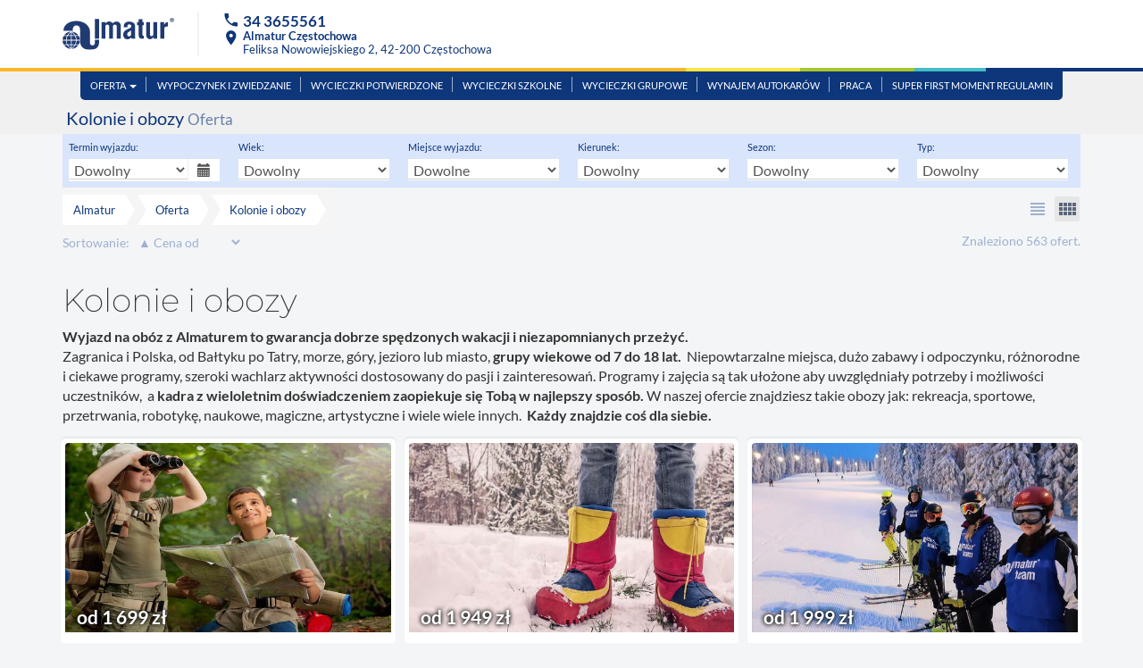

--- FILE ---
content_type: text/html; charset=UTF-8
request_url: https://almatur.czestochowa.pl/oferta/kolonie-i-obozy
body_size: 16051
content:
<!DOCTYPE html><html lang="pl">
<head>
    <meta charset="utf-8">

    <link rel="apple-touch-icon" sizes="180x180" href="/favicons/apple-touch-icon.png">
    <link rel="icon" type="image/png" sizes="32x32" href="/favicons/favicon-32x32.png">
    <link rel="icon" type="image/png" sizes="16x16" href="/favicons/favicon-16x16.png">
    <link rel="manifest" href="/favicons/site.webmanifest">
    <link rel="mask-icon" href="/favicons/safari-pinned-tab.svg" color="#5bbad5">
    <link rel="shortcut icon" href="/favicons/favicon.ico">
    <link rel="icon" href="/favicon.ico">
    <meta name="msapplication-TileColor" content="#ffc40d">
    <meta name="msapplication-config" content="/favicons/browserconfig.xml">
    <meta name="theme-color" content="#0e367a">

    <title>Kolonie i obozy Almatur już od 1 699 zł - strona 1/10</title>
    <meta name="Description" content="Almatur to doświadczony organizator kolonii i obozów, w ofercie wypoczynek dla najmłodszych Polska z już od 1 699 zł. Termin najbliższej kolonii 31 stycznia 2026 rokuDzieci na nasze kolonie mogą wyjechać zorganizowanym transportem z Poznań, Świebodzin, Gorzów Wielkopolski, Zielona Góra, Kraków, Leszno, Katowice, Rabka Zdrój, Bydgoszcz, Szczecin, Głogów, Lubin (dolnośląskie), Toruń, Opole, Piotrków Trybunalski, Łódź, Legnica, Częstochowa, Wrocław, Radomsko, Warszawa, Konin, Gliwice, Września, Pniewy, Kłodzko">
<meta property="og:type" content="website">
<meta property="og:title" content="Kolonie i obozy Almatur już od 1 699 zł - strona 1/10">
<meta property="og:description" content="Almatur to doświadczony organizator kolonii i obozów, w ofercie wypoczynek dla najmłodszych Polska z już od 1 699 zł. Termin najbliższej kolonii 31 stycznia 2026 rokuDzieci na nasze kolonie mogą wyjechać zorganizowanym transportem z Poznań, Świebodzin, Gorzów Wielkopolski, Zielona Góra, Kraków, Leszno, Katowice, Rabka Zdrój, Bydgoszcz, Szczecin, Głogów, Lubin (dolnośląskie), Toruń, Opole, Piotrków Trybunalski, Łódź, Legnica, Częstochowa, Wrocław, Radomsko, Warszawa, Konin, Gliwice, Września, Pniewy, Kłodzko">
<meta property="og:image" content="https://almatur.czestochowa.pl/img-proxy/500x281/mymedia/photo/promocje/na-kraniec.jpg">
<meta property="og:url" content="https://almatur.czestochowa.pl/oferta/kolonie-i-obozy">
<meta name="viewport" content="width=device-width, initial-scale=1, shrink-to-fit=no">
<meta http-equiv="X-UA-Compatible" content="IE=edge">
    <!-- Google Tag Manager -->
<script>(function(w,d,s,l,i){w[l]=w[l]||[];w[l].push({'gtm.start':
new Date().getTime(),event:'gtm.js'});var f=d.getElementsByTagName(s)[0],
j=d.createElement(s),dl=l!='dataLayer'?'&l='+l:'';j.async=true;j.src=
'https://www.googletagmanager.com/gtm.js?id='+i+dl;f.parentNode.insertBefore(j,f);
})(window,document,'script','dataLayer','GTM-WG8RHVPM');</script>
<!-- End Google Tag Manager -->
    <!-- Le styles -->
    <link href="https://fonts.googleapis.com/css?family=Roboto:300,400,500,700|Material+Icons" media="screen" rel="stylesheet" type="text/css">
<link href="/css/vendor.min.css?v=1.0.0.210615.063728" media="screen" rel="stylesheet" type="text/css">
<link href="/css/style.min.css?v=1.0.0.210615.063728" media="screen" rel="stylesheet" type="text/css"></head>
<body>
<input type="hidden" id="basePath" name="basePath" value=""/>
      <!-- Your Chat Plugin code -->
      <div class="fb-customerchat"
        attribution="setup_tool"
        page_id="124675254281530"
  theme_color="#0E367A"
  logged_in_greeting="Witaj, powiedz mi jak mogę Ci pomóc"
  logged_out_greeting="Witaj, powiedz mi jak mogę Ci pomóc">
      </div><!-- partial/mobile-nav-bar -->
<header class="swipe-nav-right">
    <div class="container container-header d-flex align-items-center">
        <a href="/" class="logo"><img
                    src="/img/logo.svg#almatur" alt="Almatur"></a>
        <address>
            <p class="phone"><i class="material-icons">phone</i>
                <span><a style="color: inherit" href="tel:34 3655561">34 3655561</a></span></p>
            <p class="location"><i class="material-icons">location_on</i>
                <span>
                <b>Almatur Częstochowa</b>
                    <br>Feliksa Nowowiejskiego 2, 42-200 Częstochowa                </span>
            </p>
        </address>
        
        <aside class="align-self-middle ed-placeholder" style="margin-left: auto; min-width: 30px">
            <div ></div>        </aside>

    </div>
    <div class="hr">
        <span></span>
        <span></span>
        <span></span>
        <span></span>
        <span></span>
    </div>

    <div class="container container-header-nav visible-xs">
        <nav class="navbar">
            <ul class="nav navbar-nav navbar-mobile-category"><li><a  href="&#x2F;oferta&#x2F;wycieczki-objazdowe" role="button" class="category"><i class="icon-wycieczki-objazdowe"></i> Wycieczki objazdowe</a>
            </li>
<li><a  href="&#x2F;oferta&#x2F;klub-urwisa" role="button" class="category"><i class="icon-klub-urwisa"></i> Klub Urwisa</a>
            </li>
<li class="active"><a  href="&#x2F;oferta&#x2F;kolonie-i-obozy" role="button" class="category"><i class="icon-kolonie-i-obozy"></i> Kolonie i obozy</a>
            </li>
<li><a  href="&#x2F;oferta&#x2F;kursy-jezykowe" role="button" class="category"><i class="icon-kursy-jezykowe"></i> Kursy językowe</a>
            </li>
<li><a  href="&#x2F;oferta&#x2F;wczasy" role="button" class="category"><i class="icon-wczasy"></i> Wczasy</a>
            </li>
<li><a  href="&#x2F;oferta&#x2F;egzotyka" role="button" class="category"><i class="icon-egzotyka"></i> Egzotyka</a>
            </li>
<li><a  href="&#x2F;oferta&#x2F;obozy-studenckie" role="button" class="category"><i class="icon-obozy-studenckie"></i> Obozy Studenckie</a>
            </li></ul>
            <h5>Pozostała oferta</h5>
            <!-- partial/navigation-menu/menu -->
<ul class="nav navbar-nav navbar-mobile-other">
    <li ><a href="https://almatur.czestochowa.pl/oferta" >Oferta</a></li>
<li ><a href="https://almatur.czestochowa.pl/oferta/wycieczki-objazdowe/z-wypoczynek-i-zwiedzanie" >Wypoczynek i zwiedzanie</a></li>
<li ><a href="https://almatur.czestochowa.pl/oferta/wycieczki-objazdowe?state=2" >Wycieczki potwierdzone</a></li>
<li ><a href="/wyjazdy-grupowe/wycieczki-szkolne" >Wycieczki szkolne</a></li>
<li ><a href="/wyjazdy-grupowe/wycieczki-grupowe" >Wycieczki grupowe</a></li>
<li ><a href="/wynajem-autokarow" >Wynajem autokarów</a></li>
<li ><a href="/praca" >Praca</a></li>
<li ><a href="/regulamin-promocji" >SUPER FIRST MOMENT regulamin</a></li>
</ul>
<!-- /partial/navigation-menu/menu -->
        </nav>
    </div>

    <script>
            </script>
</header>
<!-- /partial/mobile-nav-bar -->

<section id="app-page">
    <!-- /frontend/oferty/index -->
<section id="test" class="cms-page-default almatur-info">

    <div class="navigation-by-offer-list">
        <!-- frontend/partial/navigation-top -->
<div id="navbar-top" class="hidden-xs">
    <div class="container">

        <!-- pw-cms/admin/frontend-menu/menu -->
    <ul class="nav navbar-nav">
        <li ><a href="https://almatur.czestochowa.pl/oferta"  class="dropdown-toggle" data-toggle="dropdown">Oferta <span class="caret"></span></a>
<!-- partial/navigation-menu/sub-menu -->
<ul class="dropdown-menu">
    <li ><a href="https://almatur.czestochowa.pl/oferta/kolonie-i-obozy" >Kolonie i obozy</a></li>
<li ><a href="https://almatur.czestochowa.pl/oferta/wycieczki-objazdowe" >Wycieczki objazdowe</a></li>
<li ><a href="https://almatur.czestochowa.pl/oferta/klub-urwisa" >Klub Urwisa</a></li>
<li ><a href="https://almatur.czestochowa.pl/oferta/kursy-jezykowe" >Kursy językowe</a></li>
<li ><a href="https://almatur.czestochowa.pl/oferta/egzotyka" >Egzotyka</a></li>
<li ><a href="https://almatur.czestochowa.pl/oferta/wczasy" >Wczasy</a></li>
<li ><a href="/regulaminy-promocji" >REGULAMINY PROMOCJI</a></li>
</ul>
<!-- /partial/navigation-menu/sub-menu -->

</li>
<li ><a href="https://almatur.czestochowa.pl/oferta/wycieczki-objazdowe/z-wypoczynek-i-zwiedzanie" >Wypoczynek i zwiedzanie</a></li>
<li ><a href="https://almatur.czestochowa.pl/oferta/wycieczki-objazdowe?state=2" >Wycieczki potwierdzone</a></li>
<li ><a href="/wyjazdy-grupowe/wycieczki-szkolne" >Wycieczki szkolne</a></li>
<li ><a href="/wyjazdy-grupowe/wycieczki-grupowe" >Wycieczki grupowe</a></li>
<li ><a href="/wynajem-autokarow" >Wynajem autokarów</a></li>
<li ><a href="/praca" >Praca</a></li>
<li ><a href="/regulamin-promocji" >SUPER FIRST MOMENT regulamin</a></li>
    </ul>
<!-- /pw-cms/admin/frontend-menu/menu -->
    </div>
</div>
<!-- /frontend/partial/navigation-top -->
    </div>

    <header class="container-fluid header almatur-header-list">
        <div class="container">
            <div class="h">Kolonie i obozy <small>Oferta</small></div>        </div>
    </header>

    <!-- partial:offer:filters-top -->
<div class="container hidden-xs">
    <aside id="filtersTop">
        <div>
            <label for="filterDepart">Termin wyjazdu:</label>
            <div class="input-group">
                <select name="name" id="filterDate" class="form-control">
                    <option value="/oferta/kolonie-i-obozy" selected>Dowolny</option>
<option value="/oferta/kolonie-i-obozy/wakacje" >Wakacje</option>
<option value="/oferta/kolonie-i-obozy/styczen" >Styczeń</option>
<option value="/oferta/kolonie-i-obozy/luty" >Luty</option>
<option value="/oferta/kolonie-i-obozy/czerwiec" >Czerwiec</option>
<option value="/oferta/kolonie-i-obozy/lipiec" >Lipiec</option>
<option value="/oferta/kolonie-i-obozy/sierpien" >Sierpień</option>
                </select>
                <a href="#filterDateRange" data-toggle="modal" class="input-group-addon"><span class="glyphicon glyphicon-calendar"></span></a>
            </div>
        </div>
                    <div>
                <label for="filterDepart">Wiek:</label>
                <select name="name" id="filterDepart" class="form-control">
                    <option value="/oferta/kolonie-i-obozy" selected>Dowolny</option>
<option value="/oferta/kolonie-i-obozy/wiek-7lat" >7 lat</option>
<option value="/oferta/kolonie-i-obozy/wiek-8lat" >8 lat</option>
<option value="/oferta/kolonie-i-obozy/wiek-9lat" >9 lat</option>
<option value="/oferta/kolonie-i-obozy/wiek-10lat" >10 lat</option>
<option value="/oferta/kolonie-i-obozy/wiek-11lat" >11 lat</option>
<option value="/oferta/kolonie-i-obozy/wiek-12lat" >12 lat</option>
<option value="/oferta/kolonie-i-obozy/wiek-13lat" >13 lat</option>
<option value="/oferta/kolonie-i-obozy/wiek-14lat" >14 lat</option>
<option value="/oferta/kolonie-i-obozy/wiek-15lat" >15 lat</option>
<option value="/oferta/kolonie-i-obozy/wiek-16lat" >16 lat</option>
<option value="/oferta/kolonie-i-obozy/wiek-17lat" >17 lat</option>
<option value="/oferta/kolonie-i-obozy/wiek-18lat" >18 lat</option>
<option value="/oferta/kolonie-i-obozy/wiek-19lat" >19 lat</option>
<option value="/oferta/kolonie-i-obozy/wiek-20lat" >20 lat</option>
<option value="/oferta/kolonie-i-obozy/wiek-21lat" >21 lat</option>
<option value="/oferta/kolonie-i-obozy/wiek-22lat" >22 lat</option>
<option value="/oferta/kolonie-i-obozy/wiek-23lat" >23 lat</option>
<option value="/oferta/kolonie-i-obozy/wiek-24lat" >24 lat</option>
<option value="/oferta/kolonie-i-obozy/wiek-25lat" >25 lat</option>
<option value="/oferta/kolonie-i-obozy/wiek-26lat" >26 lat</option>
<option value="/oferta/kolonie-i-obozy/wiek-27lat" >27 lat</option>
<option value="/oferta/kolonie-i-obozy/wiek-28lat" >28 lat</option>
<option value="/oferta/kolonie-i-obozy/wiek-29lat" >29 lat</option>
<option value="/oferta/kolonie-i-obozy/wiek-30lat" >30 lat</option>
<option value="/oferta/kolonie-i-obozy/wiek-31lat" >31 lat</option>
<option value="/oferta/kolonie-i-obozy/wiek-32lat" >32 lat</option>
<option value="/oferta/kolonie-i-obozy/wiek-33lat" >33 lat</option>
<option value="/oferta/kolonie-i-obozy/wiek-34lat" >34 lat</option>
<option value="/oferta/kolonie-i-obozy/wiek-35lat" >35 lat</option>
<option value="/oferta/kolonie-i-obozy/wiek-36lat" >36 lat</option>
<option value="/oferta/kolonie-i-obozy/wiek-37lat" >37 lat</option>
<option value="/oferta/kolonie-i-obozy/wiek-38lat" >38 lat</option>
<option value="/oferta/kolonie-i-obozy/wiek-39lat" >39 lat</option>
<option value="/oferta/kolonie-i-obozy/wiek-40lat" >40 lat</option>
<option value="/oferta/kolonie-i-obozy/wiek-41lat" >41 lat</option>
<option value="/oferta/kolonie-i-obozy/wiek-42lat" >42 lat</option>
<option value="/oferta/kolonie-i-obozy/wiek-43lat" >43 lat</option>
<option value="/oferta/kolonie-i-obozy/wiek-44lat" >44 lat</option>
<option value="/oferta/kolonie-i-obozy/wiek-45lat" >45 lat</option>
<option value="/oferta/kolonie-i-obozy/wiek-46lat" >46 lat</option>
<option value="/oferta/kolonie-i-obozy/wiek-47lat" >47 lat</option>
<option value="/oferta/kolonie-i-obozy/wiek-48lat" >48 lat</option>
<option value="/oferta/kolonie-i-obozy/wiek-49lat" >49 lat</option>
<option value="/oferta/kolonie-i-obozy/wiek-50lat" >50 lat</option>
<option value="/oferta/kolonie-i-obozy/wiek-51lat" >51 lat</option>
<option value="/oferta/kolonie-i-obozy/wiek-52lat" >52 lat</option>
<option value="/oferta/kolonie-i-obozy/wiek-53lat" >53 lat</option>
<option value="/oferta/kolonie-i-obozy/wiek-54lat" >54 lat</option>
<option value="/oferta/kolonie-i-obozy/wiek-55lat" >55 lat</option>
<option value="/oferta/kolonie-i-obozy/wiek-56lat" >56 lat</option>
<option value="/oferta/kolonie-i-obozy/wiek-57lat" >57 lat</option>
<option value="/oferta/kolonie-i-obozy/wiek-58lat" >58 lat</option>
<option value="/oferta/kolonie-i-obozy/wiek-59lat" >59 lat</option>
<option value="/oferta/kolonie-i-obozy/wiek-60lat" >60 lat</option>
<option value="/oferta/kolonie-i-obozy/wiek-61lat" >61 lat</option>
<option value="/oferta/kolonie-i-obozy/wiek-62lat" >62 lat</option>
<option value="/oferta/kolonie-i-obozy/wiek-63lat" >63 lat</option>
<option value="/oferta/kolonie-i-obozy/wiek-64lat" >64 lat</option>
<option value="/oferta/kolonie-i-obozy/wiek-65lat" >65 lat</option>
<option value="/oferta/kolonie-i-obozy/wiek-66lat" >66 lat</option>
<option value="/oferta/kolonie-i-obozy/wiek-67lat" >67 lat</option>
<option value="/oferta/kolonie-i-obozy/wiek-68lat" >68 lat</option>
<option value="/oferta/kolonie-i-obozy/wiek-69lat" >69 lat</option>
<option value="/oferta/kolonie-i-obozy/wiek-70lat" >70 lat</option>
<option value="/oferta/kolonie-i-obozy/wiek-71lat" >71 lat</option>
<option value="/oferta/kolonie-i-obozy/wiek-72lat" >72 lat</option>
<option value="/oferta/kolonie-i-obozy/wiek-73lat" >73 lat</option>
<option value="/oferta/kolonie-i-obozy/wiek-74lat" >74 lat</option>
<option value="/oferta/kolonie-i-obozy/wiek-75lat" >75 lat</option>
<option value="/oferta/kolonie-i-obozy/wiek-76lat" >76 lat</option>
<option value="/oferta/kolonie-i-obozy/wiek-77lat" >77 lat</option>
<option value="/oferta/kolonie-i-obozy/wiek-78lat" >78 lat</option>
<option value="/oferta/kolonie-i-obozy/wiek-79lat" >79 lat</option>
<option value="/oferta/kolonie-i-obozy/wiek-80lat" >80 lat</option>
<option value="/oferta/kolonie-i-obozy/wiek-81lat" >81 lat</option>
<option value="/oferta/kolonie-i-obozy/wiek-82lat" >82 lat</option>
<option value="/oferta/kolonie-i-obozy/wiek-83lat" >83 lat</option>
<option value="/oferta/kolonie-i-obozy/wiek-84lat" >84 lat</option>
<option value="/oferta/kolonie-i-obozy/wiek-85lat" >85 lat</option>
<option value="/oferta/kolonie-i-obozy/wiek-86lat" >86 lat</option>
<option value="/oferta/kolonie-i-obozy/wiek-87lat" >87 lat</option>
<option value="/oferta/kolonie-i-obozy/wiek-88lat" >88 lat</option>
<option value="/oferta/kolonie-i-obozy/wiek-89lat" >89 lat</option>
<option value="/oferta/kolonie-i-obozy/wiek-90lat" >90 lat</option>
<option value="/oferta/kolonie-i-obozy/wiek-91lat" >91 lat</option>
<option value="/oferta/kolonie-i-obozy/wiek-92lat" >92 lat</option>
<option value="/oferta/kolonie-i-obozy/wiek-93lat" >93 lat</option>
<option value="/oferta/kolonie-i-obozy/wiek-94lat" >94 lat</option>
<option value="/oferta/kolonie-i-obozy/wiek-95lat" >95 lat</option>
<option value="/oferta/kolonie-i-obozy/wiek-96lat" >96 lat</option>
<option value="/oferta/kolonie-i-obozy/wiek-97lat" >97 lat</option>
<option value="/oferta/kolonie-i-obozy/wiek-98lat" >98 lat</option>
<option value="/oferta/kolonie-i-obozy/wiek-99lat" >99 lat</option>
                </select>
            </div>
                <div>
            <label for="filterDepart">Miejsce wyjazdu:</label>
            <select name="name" id="filterDepart" class="form-control">
                <option value="/oferta/kolonie-i-obozy" selected>Dowolne</option>
<option value="/oferta/kolonie-i-obozy/wyjazd-bialystok" >Białystok</option>
<option value="/oferta/kolonie-i-obozy/wyjazd-bielsko-biala" >Bielsko-Biała</option>
<option value="/oferta/kolonie-i-obozy/wyjazd-brzesko" >Brzesko</option>
<option value="/oferta/kolonie-i-obozy/wyjazd-bydgoszcz" >Bydgoszcz</option>
<option value="/oferta/kolonie-i-obozy/wyjazd-cieszyn" >Cieszyn</option>
<option value="/oferta/kolonie-i-obozy/wyjazd-czestochowa" >Częstochowa</option>
<option value="/oferta/kolonie-i-obozy/wyjazd-debica" >Dębica</option>
<option value="/oferta/kolonie-i-obozy/wyjazd-deblin" >Dęblin</option>
<option value="/oferta/kolonie-i-obozy/wyjazd-dojazd-wlasny" >Dojazd własny</option>
<option value="/oferta/kolonie-i-obozy/wyjazd-elblag" >Elbląg</option>
<option value="/oferta/kolonie-i-obozy/wyjazd-gdansk" >Gdańsk</option>
<option value="/oferta/kolonie-i-obozy/wyjazd-gliwice" >Gliwice</option>
<option value="/oferta/kolonie-i-obozy/wyjazd-glogow" >Głogów</option>
<option value="/oferta/kolonie-i-obozy/wyjazd-gniezno" >Gniezno</option>
<option value="/oferta/kolonie-i-obozy/wyjazd-gorzow-wielkopolski" >Gorzów Wielkopolski</option>
<option value="/oferta/kolonie-i-obozy/wyjazd-grudziadz" >Grudziądz</option>
<option value="/oferta/kolonie-i-obozy/wyjazd-jastrzebie-zdroj" >Jastrzębie-Zdrój</option>
<option value="/oferta/kolonie-i-obozy/wyjazd-katowice" >Katowice</option>
<option value="/oferta/kolonie-i-obozy/wyjazd-kazimierz-dolny" >Kazimierz Dolny</option>
<option value="/oferta/kolonie-i-obozy/wyjazd-kielce" >Kielce</option>
<option value="/oferta/kolonie-i-obozy/wyjazd-klodzko" >Kłodzko</option>
<option value="/oferta/kolonie-i-obozy/wyjazd-konin" >Konin</option>
<option value="/oferta/kolonie-i-obozy/wyjazd-koszalin" >Koszalin</option>
<option value="/oferta/kolonie-i-obozy/wyjazd-krakow" >Kraków</option>
<option value="/oferta/kolonie-i-obozy/wyjazd-kutno" >Kutno</option>
<option value="/oferta/kolonie-i-obozy/wyjazd-lebork" >Lębork</option>
<option value="/oferta/kolonie-i-obozy/wyjazd-ledziny" >Lędziny</option>
<option value="/oferta/kolonie-i-obozy/wyjazd-legnica" >Legnica</option>
<option value="/oferta/kolonie-i-obozy/wyjazd-leszno" >Leszno</option>
<option value="/oferta/kolonie-i-obozy/wyjazd-lubin-dolnoslaskie" >Lubin (dolnośląskie)</option>
<option value="/oferta/kolonie-i-obozy/wyjazd-lublin" >Lublin</option>
<option value="/oferta/kolonie-i-obozy/wyjazd-lodz" >Łódź</option>
<option value="/oferta/kolonie-i-obozy/wyjazd-marcinkowo" >Marcinkowo</option>
<option value="/oferta/kolonie-i-obozy/wyjazd-mlawa" >Mława</option>
<option value="/oferta/kolonie-i-obozy/wyjazd-myslenice" >Myślenice</option>
<option value="/oferta/kolonie-i-obozy/wyjazd-nowy-sacz" >Nowy Sącz</option>
<option value="/oferta/kolonie-i-obozy/wyjazd-oborniki" >Oborniki</option>
<option value="/oferta/kolonie-i-obozy/wyjazd-olsztyn" >Olsztyn</option>
<option value="/oferta/kolonie-i-obozy/wyjazd-opole" >Opole</option>
<option value="/oferta/kolonie-i-obozy/wyjazd-ostroda" >Ostróda</option>
<option value="/oferta/kolonie-i-obozy/wyjazd-pila" >Piła</option>
<option value="/oferta/kolonie-i-obozy/wyjazd-piotrkow-trybunalski" >Piotrków Trybunalski</option>
<option value="/oferta/kolonie-i-obozy/wyjazd-plock" >Płock</option>
<option value="/oferta/kolonie-i-obozy/wyjazd-plonsk" >Płońsk</option>
<option value="/oferta/kolonie-i-obozy/wyjazd-pniewy" >Pniewy</option>
<option value="/oferta/kolonie-i-obozy/wyjazd-polkowice" >Polkowice</option>
<option value="/oferta/kolonie-i-obozy/wyjazd-poznan" >Poznań</option>
<option value="/oferta/kolonie-i-obozy/wyjazd-pulawy" >Puławy</option>
<option value="/oferta/kolonie-i-obozy/wyjazd-rabka-zdroj" >Rabka Zdrój</option>
<option value="/oferta/kolonie-i-obozy/wyjazd-radom" >Radom</option>
<option value="/oferta/kolonie-i-obozy/wyjazd-radomsko" >Radomsko</option>
<option value="/oferta/kolonie-i-obozy/wyjazd-rybnik" >Rybnik</option>
<option value="/oferta/kolonie-i-obozy/wyjazd-ryki" >Ryki</option>
<option value="/oferta/kolonie-i-obozy/wyjazd-rzeszow" >Rzeszów</option>
<option value="/oferta/kolonie-i-obozy/wyjazd-sanok" >Sanok</option>
<option value="/oferta/kolonie-i-obozy/wyjazd-skarzysko-kamienna" >Skarżysko-Kamienna</option>
<option value="/oferta/kolonie-i-obozy/wyjazd-slupsk" >Słupsk</option>
<option value="/oferta/kolonie-i-obozy/wyjazd-sochaczew" >Sochaczew</option>
<option value="/oferta/kolonie-i-obozy/wyjazd-sosnowiec" >Sosnowiec</option>
<option value="/oferta/kolonie-i-obozy/wyjazd-stalowa-wola" >Stalowa Wola</option>
<option value="/oferta/kolonie-i-obozy/wyjazd-stargard" >Stargard</option>
<option value="/oferta/kolonie-i-obozy/wyjazd-swiebodzin" >Świebodzin</option>
<option value="/oferta/kolonie-i-obozy/wyjazd-szczecin" >Szczecin</option>
<option value="/oferta/kolonie-i-obozy/wyjazd-tarnow" >Tarnów</option>
<option value="/oferta/kolonie-i-obozy/wyjazd-torun" >Toruń</option>
<option value="/oferta/kolonie-i-obozy/wyjazd-tychy" >Tychy</option>
<option value="/oferta/kolonie-i-obozy/wyjazd-walcz" >Wałcz</option>
<option value="/oferta/kolonie-i-obozy/wyjazd-warszawa" >Warszawa</option>
<option value="/oferta/kolonie-i-obozy/wyjazd-warszawa-chopin" >Warszawa Chopin</option>
<option value="/oferta/kolonie-i-obozy/wyjazd-warszawa-modlin" >Warszawa-Modlin</option>
<option value="/oferta/kolonie-i-obozy/wyjazd-wloclawek" >Włocławek</option>
<option value="/oferta/kolonie-i-obozy/wyjazd-wodzislaw-slaski" >Wodzisław Śląski</option>
<option value="/oferta/kolonie-i-obozy/wyjazd-wroclaw" >Wrocław</option>
<option value="/oferta/kolonie-i-obozy/wyjazd-wroclaw-bielany-wroclawskie" >Wrocław-Bielany Wrocławskie</option>
<option value="/oferta/kolonie-i-obozy/wyjazd-wrzesnia" >Września</option>
<option value="/oferta/kolonie-i-obozy/wyjazd-zambrow" >Zambrów</option>
<option value="/oferta/kolonie-i-obozy/wyjazd-zielona-gora" >Zielona Góra</option>
<option value="/oferta/kolonie-i-obozy/wyjazd-zory" >Żory</option>
            </select>
        </div>
        <div>
            <label for="filterLocation">Kierunek:</label>
            <select name="name" id="filterLocation" class="form-control">
                <option value="/oferta/kolonie-i-obozy" selected>Dowolny</option>
<option value="/oferta/kolonie-i-obozy/kierunek-albania" >Albania</option>
<option value="/oferta/kolonie-i-obozy/kierunek-andorra" >Andorra</option>
<option value="/oferta/kolonie-i-obozy/kierunek-austria" >Austria</option>
<option value="/oferta/kolonie-i-obozy/kierunek-belgia" >Belgia</option>
<option value="/oferta/kolonie-i-obozy/kierunek-bulgaria" >Bułgaria</option>
<option value="/oferta/kolonie-i-obozy/kierunek-chorwacja" >Chorwacja</option>
<option value="/oferta/kolonie-i-obozy/kierunek-cypr" >Cypr</option>
<option value="/oferta/kolonie-i-obozy/kierunek-czarnogora" >Czarnogóra</option>
<option value="/oferta/kolonie-i-obozy/kierunek-czechy" >Czechy</option>
<option value="/oferta/kolonie-i-obozy/kierunek-dania" >Dania</option>
<option value="/oferta/kolonie-i-obozy/kierunek-egipt" >Egipt</option>
<option value="/oferta/kolonie-i-obozy/kierunek-estonia" >Estonia</option>
<option value="/oferta/kolonie-i-obozy/kierunek-finlandia" >Finlandia</option>
<option value="/oferta/kolonie-i-obozy/kierunek-francja" >Francja</option>
<option value="/oferta/kolonie-i-obozy/kierunek-grecja" >Grecja</option>
<option value="/oferta/kolonie-i-obozy/kierunek-hiszpania" >Hiszpania</option>
<option value="/oferta/kolonie-i-obozy/kierunek-indonezja" >Indonezja</option>
<option value="/oferta/kolonie-i-obozy/kierunek-japonia" >Japonia</option>
<option value="/oferta/kolonie-i-obozy/kierunek-korea-poludniowa" >Korea Południowa</option>
<option value="/oferta/kolonie-i-obozy/kierunek-kostaryka" >Kostaryka</option>
<option value="/oferta/kolonie-i-obozy/kierunek-liechtenstein" >Liechtenstein</option>
<option value="/oferta/kolonie-i-obozy/kierunek-litwa" >Litwa</option>
<option value="/oferta/kolonie-i-obozy/kierunek-lotwa" >Łotwa</option>
<option value="/oferta/kolonie-i-obozy/kierunek-macedonia" >Macedonia</option>
<option value="/oferta/kolonie-i-obozy/kierunek-macedonia-polnocna" >Macedonia Północna</option>
<option value="/oferta/kolonie-i-obozy/kierunek-malta" >Malta</option>
<option value="/oferta/kolonie-i-obozy/kierunek-moroko" >Moroko</option>
<option value="/oferta/kolonie-i-obozy/kierunek-niemcy" >Niemcy</option>
<option value="/oferta/kolonie-i-obozy/kierunek-norwegia" >Norwegia</option>
<option value="/oferta/kolonie-i-obozy/kierunek-polska" >Polska</option>
<option value="/oferta/kolonie-i-obozy/kierunek-portugalia" >Portugalia</option>
<option value="/oferta/kolonie-i-obozy/kierunek-rumunia" >Rumunia</option>
<option value="/oferta/kolonie-i-obozy/kierunek-slowacja" >Słowacja</option>
<option value="/oferta/kolonie-i-obozy/kierunek-slowenia" >Słowenia</option>
<option value="/oferta/kolonie-i-obozy/kierunek-stany-zjednoczone" >Stany Zjednoczone</option>
<option value="/oferta/kolonie-i-obozy/kierunek-szwajcaria" >Szwajcaria</option>
<option value="/oferta/kolonie-i-obozy/kierunek-szwecja" >Szwecja</option>
<option value="/oferta/kolonie-i-obozy/kierunek-tunezja" >Tunezja</option>
<option value="/oferta/kolonie-i-obozy/kierunek-turcja" >Turcja</option>
<option value="/oferta/kolonie-i-obozy/kierunek-wegry" >Węgry</option>
<option value="/oferta/kolonie-i-obozy/kierunek-wielka-brytania" >Wielka Brytania</option>
<option value="/oferta/kolonie-i-obozy/kierunek-wlochy" >Włochy</option>
<option value="/oferta/kolonie-i-obozy/kierunek-zjednoczone-emiraty-arabskie" >Zjednoczone Emiraty Arabskie</option>

            </select>
        </div>
                <div>
            <label for="filterLocation">Sezon:</label>
            <select name="name" id="filterSeason" class="form-control">
                <option value="/oferta/kolonie-i-obozy" selected>Dowolny</option>
<option value="/oferta/lato/kolonie-i-obozy" >Lato</option>
<option value="/oferta/zima/kolonie-i-obozy" >Zima</option>

            </select>
        </div>
                <div>
            <label for="filterLocation">Typ:</label>
            <select name="name" id="filterAttr" class="form-control">
                <option value="/oferta/kolonie-i-obozy" selected>Dowolny</option>
<optgroup label="Lokalizacja"><option value="/oferta/kolonie-i-obozy/z-miasto" >Miasto</option>
<option value="/oferta/kolonie-i-obozy/z-morze" >Morze</option>
<option value="/oferta/kolonie-i-obozy/z-gory" >Góry</option>
<option value="/oferta/kolonie-i-obozy/z-jeziora" >Jeziora</option>
<option value="/oferta/kolonie-i-obozy/z-inne" >Inne</option>
<option value="/oferta/kolonie-i-obozy/z-miejsce-historyczne" >Miejsce historyczne</option></optgroup><optgroup label="ALMATUR - Rekreacyjne"><option value="/oferta/kolonie-i-obozy/z-egzotyka" >Egzotyka</option>
<option value="/oferta/kolonie-i-obozy/z-podrozniczy" >Podróżniczy</option>
<option value="/oferta/kolonie-i-obozy/z-ogolnorekreacyjny" >Ogólnorekreacyjny</option>
<option value="/oferta/kolonie-i-obozy/z-parki-rozrywki" >Parki rozrywki</option>
<option value="/oferta/kolonie-i-obozy/z-parki-wodne" >Parki wodne</option>
<option value="/oferta/kolonie-i-obozy/z-zdrowia-i-ruchu" >Zdrowia i ruchu</option></optgroup><optgroup label="ALMATUR - Aktywne"><option value="/oferta/kolonie-i-obozy/z-militarny" >Militarny</option>
<option value="/oferta/kolonie-i-obozy/z-jazda-konna" >Jazda konna</option>
<option value="/oferta/kolonie-i-obozy/z-przygoda" >Przygoda</option>
<option value="/oferta/kolonie-i-obozy/z-sztuki-walki" >Sztuki walki</option>
<option value="/oferta/kolonie-i-obozy/z-interdyscyplinarny" >Interdyscyplinarny</option>
<option value="/oferta/kolonie-i-obozy/z-rajd" >Rajd</option>
<option value="/oferta/kolonie-i-obozy/z-survival" >Survival</option>
<option value="/oferta/kolonie-i-obozy/z-paintball" >Paintball</option>
<option value="/oferta/kolonie-i-obozy/z-wedrowny" >Wędrowny</option>
<option value="/oferta/kolonie-i-obozy/z-rowerowy" >Rowerowy</option></optgroup><optgroup label="ALMATUR - Sporty wodne"><option value="/oferta/kolonie-i-obozy/z-interdyscyplinarny" >Interdyscyplinarny</option>
<option value="/oferta/kolonie-i-obozy/z-zeglarstwo" >Żeglarstwo</option>
<option value="/oferta/kolonie-i-obozy/z-plywanie" >Pływanie</option>
<option value="/oferta/kolonie-i-obozy/z-windsurfing" >Windsurfing</option>
<option value="/oferta/kolonie-i-obozy/z-kajakarstwo" >Kajakarstwo</option>
<option value="/oferta/kolonie-i-obozy/z-nurkowanie" >Nurkowanie</option></optgroup><optgroup label="ALMATUR - Artystyczne"><option value="/oferta/kolonie-i-obozy/z-aktorstwo" >Aktorstwo</option>
<option value="/oferta/kolonie-i-obozy/z-artystyczny-ogolny" >Artystyczny ogólny</option>
<option value="/oferta/kolonie-i-obozy/z-muzyka" >Muzyka</option>
<option value="/oferta/kolonie-i-obozy/z-plastyka" >Plastyka</option>
<option value="/oferta/kolonie-i-obozy/z-taniec" >Taniec</option>
<option value="/oferta/kolonie-i-obozy/z-film" >Film</option>
<option value="/oferta/kolonie-i-obozy/z-fotografia" >Fotografia</option>
<option value="/oferta/kolonie-i-obozy/z-literatura" >Literatura</option>
<option value="/oferta/kolonie-i-obozy/z-gitara" >Gitara</option>
<option value="/oferta/kolonie-i-obozy/z-spiew" >Śpiew</option></optgroup><optgroup label="ALMATUR - Sporty indywidualne"><option value="/oferta/kolonie-i-obozy/z-rolki-wrotki-deskorolki" >Rolki, wrotki, deskorolki</option>
<option value="/oferta/kolonie-i-obozy/z-jezdziectwo" >Jeździectwo</option>
<option value="/oferta/kolonie-i-obozy/z-narty" >Narty</option>
<option value="/oferta/kolonie-i-obozy/z-snowboard" >Snowboard</option>
<option value="/oferta/kolonie-i-obozy/z-fitnes-aerobik" >Fitnes/Aerobik</option>
<option value="/oferta/kolonie-i-obozy/z-wspinaczka" >Wspinaczka</option>
<option value="/oferta/kolonie-i-obozy/z-tenis-ziemny" >Tenis ziemny</option>
<option value="/oferta/kolonie-i-obozy/z-interdyscyplinarny" >Interdyscyplinarny</option></optgroup><optgroup label="ALMATUR - Tematyczne"><option value="/oferta/kolonie-i-obozy/z-motoryzacja" >Motoryzacja</option>
<option value="/oferta/kolonie-i-obozy/z-kulinarny" >Kulinarny</option>
<option value="/oferta/kolonie-i-obozy/z-inne-hobby" >Inne hobby</option>
<option value="/oferta/kolonie-i-obozy/z-naukowy" >Naukowy</option>
<option value="/oferta/kolonie-i-obozy/z-wedkarstwo" >Wędkarstwo</option>
<option value="/oferta/kolonie-i-obozy/z-komputery-i-informatyka" >Komputery i informatyka</option>
<option value="/oferta/kolonie-i-obozy/z-rpg" >RPG</option>
<option value="/oferta/kolonie-i-obozy/z-detektywistyczne" >Detektywistyczne</option>
<option value="/oferta/kolonie-i-obozy/z-gry" >Gry</option>
<option value="/oferta/kolonie-i-obozy/z-magiczny" >Magiczny</option>
<option value="/oferta/kolonie-i-obozy/z-fantasy" >Fantasy</option>
<option value="/oferta/kolonie-i-obozy/z-dziennikarstwo" >Dziennikarstwo</option>
<option value="/oferta/kolonie-i-obozy/z-bajkowy" >Bajkowy</option>
<option value="/oferta/kolonie-i-obozy/z-moda-i-krawiectwo" >Moda i krawiectwo</option></optgroup><optgroup label="ALMATUR - Sporty grupowe"><option value="/oferta/kolonie-i-obozy/z-koszykowka" >Koszykówka</option>
<option value="/oferta/kolonie-i-obozy/z-pilka-nozna" >Piłka nożna</option>
<option value="/oferta/kolonie-i-obozy/z-interdyscyplinarny" >Interdyscyplinarny</option>
<option value="/oferta/kolonie-i-obozy/z-siatkowka" >Siatkówka</option></optgroup><optgroup label="ALMATUR"><option value="/oferta/kolonie-i-obozy/z-all-inclusive" >All inclusive</option></optgroup><optgroup label="ALMATUR - Językowe"><option value="/oferta/kolonie-i-obozy/z-jezyk-angielski" >Język angielski</option>
<option value="/oferta/kolonie-i-obozy/z-jezyk-niemiecki" >Język niemiecki</option>
<option value="/oferta/kolonie-i-obozy/z-jezyk-hiszpanski" >Język hiszpański</option>
<option value="/oferta/kolonie-i-obozy/z-jezyk-wloski" >Język włoski</option></optgroup>
            </select>
        </div>
    </aside>
</div>





    <div class="modal fade" id="filterDateRange">
        <div class="modal-dialog">
            <div class="modal-content">
                <div class="modal-header">
                    <button type="button" class="close" data-dismiss="modal" aria-hidden="true">&times;</button>
                    <h4 class="modal-title">Wybierz termin wyjazdu</h4>
                </div>
                <input id="customDateRange" type="hidden"
                       value="/oferta/kolonie-i-obozy/00000000-00000000">
                <form method="POST" name="daterangeform" id="departRange">
                <div class="modal-body">
                    <div class="row">
                        <div class="col-xs-12 col-sm-6">
                            <!-- bs3/form-row-material -->
    <div  class="form-group&#x20;required">
        <label class="&#x20;control-label" for="minDay">od dnia</label>
<input type="date" name="minDay" required="required" data-date-max-referer="&#x5B;name&#x3D;&quot;maxDay&quot;&#x5D;" min="2026-01-24" class="form-control" value="2026-01-24">    </div>
<!-- bs3/form-row-material -->
                        </div>
                        <div class="col-xs-12 col-sm-6">
                            <!-- bs3/form-row-material -->
    <div  class="form-group&#x20;required">
        <label class="&#x20;control-label" for="maxDay">do dnia</label>
<input type="date" name="maxDay" required="required" data-date-min-referer="&#x5B;name&#x3D;&quot;minDay&quot;&#x5D;" min="2026-01-24" class="form-control" value="2026-08-23">    </div>
<!-- bs3/form-row-material -->
                        </div>
                    </div>

                </div>
                <div class="modal-footer">
                    <button type="button" class="btn btn-default" data-dismiss="modal">Anuluj</button>
                    <button type="submit" class="btn btn-primary">OK</button>
                </div>
                </form>            </div><!-- /.modal-content -->
        </div><!-- /.modal-dialog -->
    </div><!-- /.modal -->


<script>
    </script>
<!-- /partial:offer:filters-top -->
    <!-- /frontend/oferty/filters-top -->
<div class="breadcrumbs-bar">
    <div class="container">
        <!--bs3:breadcrumbs.phtml-->
<ul class="breadcrumb" itemscope itemtype="https://schema.org/BreadcrumbList">
    <li itemprop="itemListElement" itemscope itemtype="https://schema.org/ListItem"><a href="/" itemtype="https://schema.org/Thing" itemprop="item" href="https://example.com/books"><span itemprop="name">Almatur</span></a><meta itemprop="position" content="1" /></li>
<li itemprop="itemListElement" itemscope itemtype="https://schema.org/ListItem"><a href="/oferta" itemtype="https://schema.org/Thing" itemprop="item" href="https://example.com/books"><span itemprop="name">Oferta</span></a><meta itemprop="position" content="2" /></li>
<li itemprop="itemListElement" itemscope itemtype="https://schema.org/ListItem"><a href="/oferta/kolonie-i-obozy" itemtype="https://schema.org/Thing" itemprop="item" href="https://example.com/books"><span itemprop="name">Kolonie i obozy</span></a><meta itemprop="position" content="3" /></li>
</ul>
<!--/bs3:breadcrumbs.phtml-->                <!--data-ajax-url-->
        <div id="viewSwitcher">
            <a href="/oferta/kolonie-i-obozy?setView=list"
               role="button"
               rel="nofollow"
               class="btn btn-default"><i
                        class="material-icons">view_headline</i></a>
            <a href="/oferta/kolonie-i-obozy?setView=module"
               role="button"
               rel="nofollow"
               class="btn btn-default active"><i
                        class="material-icons">view_comfy</i></a>
        </div>
            </div>

</div>
<!-- /frontend/oferty/filters-top -->
    <!-- frontend/oferty/sort-bar-top -->
<div class="container sort-bar-top">
    <div class="row">
        <div class="col-xs-6">
            <div>
                <label for="filterDepart">Sortowanie:</label>
                <select name="name" id="sortSelect" class="form-control">
                    <option value="/oferta/kolonie-i-obozy?sort=cena" >▲ Cena od</option>
<option value="/oferta/kolonie-i-obozy?sort=cena:desc" >▼ Cena od</option>
<option value="/oferta/kolonie-i-obozy?sort=date" >▲ Data wyjazdu</option>
<option value="/oferta/kolonie-i-obozy?sort=date:desc" >▼ Data wyjazdu</option>
                </select>
            </div>
        </div>
        <div class="col-xs-6">
            <div>
                Znaleziono 563 ofert.
            </div>
        </div>
    </div>
</div>
<script>
    </script>
<!-- /frontend/oferty/sort-bar-top -->


    <div class="content">
        <div class="container">

            <h1 >Kolonie i obozy</h1>
                            <div  placeholder=""><p><span style="font-size: 12.0pt;"><strong>Wyjazd na obóz z Almaturem to gwarancja dobrze spędzonych wakacji i niezapomnianych przeżyć.</strong> <br></span><span style="font-size: 12.0pt;">Zagranica i Polska, od Bałtyku po Tatry, morze, góry, jezioro lub miasto, <strong>grupy wiekowe od 7 do 18 lat.</strong> &nbsp;</span><span style="font-size: 12.0pt;">Niepowtarzalne miejsca, dużo zabawy i odpoczynku, różnorodne i ciekawe programy, szeroki wachlarz aktywności dostosowany do pasji i zainteresowań.&nbsp;</span><span style="font-size: 12pt;">Programy i zajęcia są tak ułożone aby uwzględniały potrzeby i możliwości uczestników, &nbsp;a <strong>kadra z wieloletnim doświadczeniem zaopiekuje się Tobą w najlepszy sposób.</strong> W naszej ofercie znajdziesz takie obozy jak: rekreacja, sportowe, przetrwania, robotykę, naukowe, magiczne, artystyczne i wiele wiele innych. &nbsp;<strong>Każdy znajdzie coś dla siebie.</strong></span><a href="https://almatur.pl/public/pliki-strona/regulaminy/Warunki-oferty-promocyjnej-dla-Stalych-klientow.pdf" target="_blank" rel="noopener"></a></p>
<p></p></div>            

                        <div class="offer-list-card-flex">
                <!-- frontend:oferta -->
<!-- frontend/oferty/partial-oferta-card-item-new -->
<div class="offer-card" id="trip9064" data-ajax-replace="card:9064">
    <article>
        <h2><span><b>Polska:</b> Olsztyn -  Jura, kolonia,  a może jurajskie morze?</span></h2>
        <p class="card-photo">
            <img  alt="&#x20;Olsztyn&#x20;-&#x20;&#x20;Jura,&#x20;kolonia,&#x20;&#x20;a&#x20;mo&#x017C;e&#x20;jurajskie&#x20;morze&#x3F;" title="Olsztyn&#x20;-&#x20;&#x20;Jura,&#x20;kolonia,&#x20;&#x20;a&#x20;mo&#x017C;e&#x20;jurajskie&#x20;morze&#x3F;" class="img-responsive" src="&#x2F;photos&#x2F;9064&#x2F;600x350&#x2F;202512081458580.shutterstock_570865714_1_150.jpg" >

            <span class="price">
                <b>od 1 699 zł</b>                            </span>

                    </p>
        <ul>
                            <li><span>Wiek uczestników:</span> 10-13 lat</li>
                        <li class="selectable">
                <span>Termin:</span> <a href="/set-price/changeDateByOfferCard?stopCode=DW&offerId=9064.olsztyn-jurajski-kolonia-2026-pax-fb.260706-260711.1.0&displayAge=1" data-ajax-url rel="nofollow" class="more" >06.07 – 11.07.2026 <i class="material-icons">keyboard_arrow_down</i></a>            </li>

            <li><span>Wyjazd z:</span> Dojazd własny</li>        </ul>
        <div class="url-holder"></div>
        <a href="/kolonie-i-obozy/olsztyn-jura-kolonia-a-moze-jurajskie-morze.9064.html"><span>Zobacz Kolonie i obozy                        : Olsztyn -  Jura, kolonia,  a może jurajskie morze?</span></a>
    </article>
</div>
<!-- /frontend/oferty/partial-oferta-card-item-new -->


    <!-- frontend/oferty/partial-oferta-card-item-new -->
<div class="offer-card" id="trip8635" data-ajax-replace="card:8635">
    <article>
        <h2><span><b>Polska:</b> Białka Tatrzańska - sto procent rekreacja - 6 dni</span></h2>
        <p class="card-photo">
            <img  alt="&#x20;Bia&#x0142;ka&#x20;Tatrza&#x0144;ska&#x20;-&#x20;sto&#x20;procent&#x20;rekreacja&#x20;-&#x20;6&#x20;dni" title="Bia&#x0142;ka&#x20;Tatrza&#x0144;ska" class="img-responsive" src="&#x2F;photos&#x2F;8635&#x2F;600x350&#x2F;202509291141320.gratisography_292H_free_stock_photo.jpg" >

            <span class="price">
                <b>od 1 949 zł</b>                            </span>

                    </p>
        <ul>
                            <li><span>Wiek uczestników:</span> 7-18 lat</li>
                        <li class="selectable">
                <span>Termin:</span> <a href="/set-price/changeDateByOfferCard?stopCode=DW&offerId=8635.bialka-tatrzanska-sto-procent-rekreacja-6-dni-2026-pax-fb.260214-260219.1.0&displayAge=1" data-ajax-url rel="nofollow" class="more" >14.02 – 19.02.2026 <i class="material-icons">keyboard_arrow_down</i></a>            </li>

            <li class="selectable"><span>Wyjazd z:</span>  <a href="/set-price/changeDepartByOfferCard?stopCode=DW&offerId=8635.bialka-tatrzanska-sto-procent-rekreacja-6-dni-2026-pax-fb.260214-260219.1.0&displayAge=1" data-ajax-url rel="nofollow" class="more">Dostępne 9 <i class="material-icons">keyboard_arrow_down</i></a></li>        </ul>
        <div class="url-holder"></div>
        <a href="/kolonie-i-obozy/bialka-tatrzanska-sto-procent-rekreacja-6-dni.8635.html"><span>Zobacz Kolonie i obozy                        : Białka Tatrzańska - sto procent rekreacja - 6 dni</span></a>
    </article>
</div>
<!-- /frontend/oferty/partial-oferta-card-item-new -->


    <!-- frontend/oferty/partial-oferta-card-item-new -->
<div class="offer-card" id="trip8647" data-ajax-replace="card:8647">
    <article>
        <h2><span><b>Polska:</b> Białka Tatrzańska - obóz narciarski - 6 dni</span></h2>
        <p class="card-photo">
            <img  alt="&#x20;Bia&#x0142;ka&#x20;Tatrza&#x0144;ska&#x20;-&#x20;ob&#xF3;z&#x20;narciarski&#x20;-&#x20;6&#x20;dni" title="Bia&#x0142;ka&#x20;Tatrza&#x0144;ska" class="img-responsive" src="&#x2F;photos&#x2F;8647&#x2F;600x350&#x2F;202509291219380.IMG_20230203_WA0003.jpg" >

            <span class="price">
                <b>od 1 999 zł</b>                            </span>

                    </p>
        <ul>
                            <li><span>Wiek uczestników:</span> 7-18 lat</li>
                        <li class="selectable">
                <span>Termin:</span> <a href="/set-price/changeDateByOfferCard?stopCode=DW&offerId=8647.bialka-tatrzanska-narciarski-6-dni-2026-pax-fb.260214-260219.1.0&displayAge=1" data-ajax-url rel="nofollow" class="more" >14.02 – 19.02.2026 <i class="material-icons">keyboard_arrow_down</i></a>            </li>

            <li class="selectable"><span>Wyjazd z:</span>  <a href="/set-price/changeDepartByOfferCard?stopCode=DW&offerId=8647.bialka-tatrzanska-narciarski-6-dni-2026-pax-fb.260214-260219.1.0&displayAge=1" data-ajax-url rel="nofollow" class="more">Dostępne 9 <i class="material-icons">keyboard_arrow_down</i></a></li>        </ul>
        <div class="url-holder"></div>
        <a href="/kolonie-i-obozy/bialka-tatrzanska-oboz-narciarski-6-dni.8647.html"><span>Zobacz Kolonie i obozy                        : Białka Tatrzańska - obóz narciarski - 6 dni</span></a>
    </article>
</div>
<!-- /frontend/oferty/partial-oferta-card-item-new -->


    <!-- frontend/oferty/partial-oferta-card-item-new -->
<div class="offer-card" id="trip8648" data-ajax-replace="card:8648">
    <article>
        <h2><span><b>Polska:</b> Białka Tatrzańska - obóz snowboardowy - 6 dni</span></h2>
        <p class="card-photo">
            <img  alt="&#x20;Bia&#x0142;ka&#x20;Tatrza&#x0144;ska&#x20;-&#x20;ob&#xF3;z&#x20;snowboardowy&#x20;-&#x20;6&#x20;dni" title="Bia&#x0142;ka&#x20;Tatrza&#x0144;ska" class="img-responsive" src="&#x2F;photos&#x2F;8648&#x2F;600x350&#x2F;202509291226510.snow_653916_1920.jpg" >

            <span class="price">
                <b>od 1 999 zł</b>                            </span>

                    </p>
        <ul>
                            <li><span>Wiek uczestników:</span> 7-18 lat</li>
                        <li class="selectable">
                <span>Termin:</span> <a href="/set-price/changeDateByOfferCard?stopCode=DW&offerId=8648.bialka-tatrzanska-snowboardowy-6-dni-2026-pax-fb.260214-260219.1.0&displayAge=1" data-ajax-url rel="nofollow" class="more" >14.02 – 19.02.2026 <i class="material-icons">keyboard_arrow_down</i></a>            </li>

            <li class="selectable"><span>Wyjazd z:</span>  <a href="/set-price/changeDepartByOfferCard?stopCode=DW&offerId=8648.bialka-tatrzanska-snowboardowy-6-dni-2026-pax-fb.260214-260219.1.0&displayAge=1" data-ajax-url rel="nofollow" class="more">Dostępne 9 <i class="material-icons">keyboard_arrow_down</i></a></li>        </ul>
        <div class="url-holder"></div>
        <a href="/kolonie-i-obozy/bialka-tatrzanska-oboz-snowboardowy-6-dni.8648.html"><span>Zobacz Kolonie i obozy                        : Białka Tatrzańska - obóz snowboardowy - 6 dni</span></a>
    </article>
</div>
<!-- /frontend/oferty/partial-oferta-card-item-new -->


    <!-- frontend/oferty/partial-oferta-card-item-new -->
<div class="offer-card" id="trip8687" data-ajax-replace="card:8687">
    <article>
        <h2><span><b>Polska:</b> Małe Ciche - obóz narciarski</span></h2>
        <p class="card-photo">
            <img  alt="&#x20;Ma&#x0142;e&#x20;Ciche&#x20;-&#x20;ob&#xF3;z&#x20;narciarski" title="Ma&#x0142;e&#x20;Ciche&#x20;-&#x20;ob&#xF3;z&#x20;narciarski" class="img-responsive" src="&#x2F;photos&#x2F;8687&#x2F;600x350&#x2F;202510071532230.OPMC.narty.7.jpg" >

            <span class="price">
                <b>od 1 999 zł</b>                            </span>

                    </p>
        <ul>
                            <li><span>Wiek uczestników:</span> 10-16 lat</li>
                        <li class="selectable">
                <span>Termin:</span> <a href="/set-price/changeDateByOfferCard?stopCode=DW&offerId=8687.male-ciche-zima-narty-2026-pax-fb.260131-260207.1.0&displayAge=1" data-ajax-url rel="nofollow" class="more" >31.01 – 07.02.2026 <i class="material-icons">keyboard_arrow_down</i></a>            </li>

            <li class="selectable"><span>Wyjazd z:</span>  <a href="/set-price/changeDepartByOfferCard?stopCode=DW&offerId=8687.male-ciche-zima-narty-2026-pax-fb.260131-260207.1.0&displayAge=1" data-ajax-url rel="nofollow" class="more">Dostępne 17 <i class="material-icons">keyboard_arrow_down</i></a></li>        </ul>
        <div class="url-holder"></div>
        <a href="/kolonie-i-obozy/male-ciche-oboz-narciarski.8687.html"><span>Zobacz Kolonie i obozy                        : Małe Ciche - obóz narciarski</span></a>
    </article>
</div>
<!-- /frontend/oferty/partial-oferta-card-item-new -->


    <!-- frontend/oferty/partial-oferta-card-item-new -->
<div class="offer-card" id="trip9219" data-ajax-replace="card:9219">
    <article>
        <h2><span><b>Polska:</b> Sieraków - 5 krajów w 5 dni</span></h2>
        <p class="card-photo">
            <img  alt="&#x20;Sierak&#xF3;w&#x20;-&#x20;5&#x20;kraj&#xF3;w&#x20;w&#x20;5&#x20;dni" title="Sierak&#xF3;w" class="img-responsive" src="&#x2F;photos&#x2F;9219&#x2F;600x350&#x2F;202512181142020.pexels_oleksandr_pidvalnyi_12940872.jpg" >

            <span class="price">
                <b>od 1 999 zł</b>                            </span>

                    </p>
        <ul>
                            <li><span>Wiek uczestników:</span> 7-18 lat</li>
                        <li class="selectable">
                <span>Termin:</span> <a href="/set-price/changeDateByOfferCard?stopCode=DW&offerId=9219.sierakow-5-krajow-w-5-dni-2026.260712-260717.1.0&displayAge=1" data-ajax-url rel="nofollow" class="more" >12.07 – 17.07.2026 <i class="material-icons">keyboard_arrow_down</i></a>            </li>

            <li class="selectable"><span>Wyjazd z:</span>  <a href="/set-price/changeDepartByOfferCard?stopCode=DW&offerId=9219.sierakow-5-krajow-w-5-dni-2026.260712-260717.1.0&displayAge=1" data-ajax-url rel="nofollow" class="more">Dostępne 16 <i class="material-icons">keyboard_arrow_down</i></a></li>        </ul>
        <div class="url-holder"></div>
        <a href="/kolonie-i-obozy/sierakow-5-krajow-w-5-dni.9219.html"><span>Zobacz Kolonie i obozy                        : Sieraków - 5 krajów w 5 dni</span></a>
    </article>
</div>
<!-- /frontend/oferty/partial-oferta-card-item-new -->


    <!-- frontend/oferty/partial-oferta-card-item-new -->
<div class="offer-card" id="trip9220" data-ajax-replace="card:9220">
    <article>
        <h2><span><b>Polska:</b> Sieraków - 12 wspaniałych przygód</span></h2>
        <p class="card-photo">
            <img  alt="&#x20;Sierak&#xF3;w&#x20;-&#x20;12&#x20;wspania&#x0142;ych&#x20;przyg&#xF3;d" title="Sierak&#xF3;w" class="img-responsive" src="&#x2F;photos&#x2F;9220&#x2F;600x350&#x2F;202512181228330.iStock_1318847611.jpg" >

            <span class="price">
                <b>od 1 999 zł</b>                            </span>

                    </p>
        <ul>
                            <li><span>Wiek uczestników:</span> 7-18 lat</li>
                        <li class="selectable">
                <span>Termin:</span> <a href="/set-price/changeDateByOfferCard?stopCode=DW&offerId=9220.sierakow-12-wspanialych-przygod-2026.260712-260717.1.0&displayAge=1" data-ajax-url rel="nofollow" class="more" >12.07 – 17.07.2026 <i class="material-icons">keyboard_arrow_down</i></a>            </li>

            <li class="selectable"><span>Wyjazd z:</span>  <a href="/set-price/changeDepartByOfferCard?stopCode=DW&offerId=9220.sierakow-12-wspanialych-przygod-2026.260712-260717.1.0&displayAge=1" data-ajax-url rel="nofollow" class="more">Dostępne 16 <i class="material-icons">keyboard_arrow_down</i></a></li>        </ul>
        <div class="url-holder"></div>
        <a href="/kolonie-i-obozy/sierakow-12-wspanialych-przygod.9220.html"><span>Zobacz Kolonie i obozy                        : Sieraków - 12 wspaniałych przygód</span></a>
    </article>
</div>
<!-- /frontend/oferty/partial-oferta-card-item-new -->


    <!-- frontend/oferty/partial-oferta-card-item-new -->
<div class="offer-card" id="trip9229" data-ajax-replace="card:9229">
    <article>
        <h2><span><b>Polska:</b> Sieraków - 5 dni pełnych mocy</span></h2>
        <p class="card-photo">
            <img  alt="&#x20;Sierak&#xF3;w&#x20;-&#x20;5&#x20;dni&#x20;pe&#x0142;nych&#x20;mocy" title="Sierak&#xF3;w" class="img-responsive" src="&#x2F;photos&#x2F;9229&#x2F;600x350&#x2F;202512191020410.teenager_3520162_1920.jpg" >

            <span class="price">
                <b>od 1 999 zł</b>                            </span>

                    </p>
        <ul>
                            <li><span>Wiek uczestników:</span> 7-18 lat</li>
                        <li class="selectable">
                <span>Termin:</span> <a href="/set-price/changeDateByOfferCard?stopCode=DW&offerId=9229.sierakow-5-dni-pelnych-mocy-2026.260712-260717.1.0&displayAge=1" data-ajax-url rel="nofollow" class="more" >12.07 – 17.07.2026 <i class="material-icons">keyboard_arrow_down</i></a>            </li>

            <li class="selectable"><span>Wyjazd z:</span>  <a href="/set-price/changeDepartByOfferCard?stopCode=DW&offerId=9229.sierakow-5-dni-pelnych-mocy-2026.260712-260717.1.0&displayAge=1" data-ajax-url rel="nofollow" class="more">Dostępne 16 <i class="material-icons">keyboard_arrow_down</i></a></li>        </ul>
        <div class="url-holder"></div>
        <a href="/kolonie-i-obozy/sierakow-5-dni-pelnych-mocy.9229.html"><span>Zobacz Kolonie i obozy                        : Sieraków - 5 dni pełnych mocy</span></a>
    </article>
</div>
<!-- /frontend/oferty/partial-oferta-card-item-new -->


    <!-- frontend/oferty/partial-oferta-card-item-new -->
<div class="offer-card" id="trip9230" data-ajax-replace="card:9230">
    <article>
        <h2><span><b>Polska:</b> Sieraków - obóz piłki nożnej</span></h2>
        <p class="card-photo">
            <img  alt="&#x20;Sierak&#xF3;w&#x20;-&#x20;ob&#xF3;z&#x20;pi&#x0142;ki&#x20;no&#x017C;nej" title="Sierak&#xF3;w" class="img-responsive" src="&#x2F;photos&#x2F;9230&#x2F;600x350&#x2F;202512191034510.Projekt_bez_nazwy_3_.jpg" >

            <span class="price">
                <b>od 1 999 zł</b>                            </span>

                    </p>
        <ul>
                            <li><span>Wiek uczestników:</span> 10-18 lat</li>
                        <li class="selectable">
                <span>Termin:</span> <a href="/set-price/changeDateByOfferCard?stopCode=DW&offerId=9230.sierakow-pilka-nozna-2026.260712-260717.1.0&displayAge=1" data-ajax-url rel="nofollow" class="more" >12.07 – 17.07.2026 <i class="material-icons">keyboard_arrow_down</i></a>            </li>

            <li class="selectable"><span>Wyjazd z:</span>  <a href="/set-price/changeDepartByOfferCard?stopCode=DW&offerId=9230.sierakow-pilka-nozna-2026.260712-260717.1.0&displayAge=1" data-ajax-url rel="nofollow" class="more">Dostępne 16 <i class="material-icons">keyboard_arrow_down</i></a></li>        </ul>
        <div class="url-holder"></div>
        <a href="/kolonie-i-obozy/sierakow-oboz-pilki-noznej.9230.html"><span>Zobacz Kolonie i obozy                        : Sieraków - obóz piłki nożnej</span></a>
    </article>
</div>
<!-- /frontend/oferty/partial-oferta-card-item-new -->


    <!-- frontend/oferty/partial-oferta-card-item-new -->
<div class="offer-card" id="trip9231" data-ajax-replace="card:9231">
    <article>
        <h2><span><b>Polska:</b> Sieraków - obóz siatkarski</span></h2>
        <p class="card-photo">
            <img  alt="&#x20;Sierak&#xF3;w&#x20;-&#x20;ob&#xF3;z&#x20;siatkarski" title="Sierak&#xF3;w" class="img-responsive" src="&#x2F;photos&#x2F;9231&#x2F;600x350&#x2F;202512191048530.pexels_kampus_6180458.jpg" >

            <span class="price">
                <b>od 1 999 zł</b>                            </span>

                    </p>
        <ul>
                            <li><span>Wiek uczestników:</span> 10-18 lat</li>
                        <li class="selectable">
                <span>Termin:</span> <a href="/set-price/changeDateByOfferCard?stopCode=DW&offerId=9231.sierakow-siatkowka-2026.260712-260717.1.0&displayAge=1" data-ajax-url rel="nofollow" class="more" >12.07 – 17.07.2026 <i class="material-icons">keyboard_arrow_down</i></a>            </li>

            <li class="selectable"><span>Wyjazd z:</span>  <a href="/set-price/changeDepartByOfferCard?stopCode=DW&offerId=9231.sierakow-siatkowka-2026.260712-260717.1.0&displayAge=1" data-ajax-url rel="nofollow" class="more">Dostępne 16 <i class="material-icons">keyboard_arrow_down</i></a></li>        </ul>
        <div class="url-holder"></div>
        <a href="/kolonie-i-obozy/sierakow-oboz-siatkarski.9231.html"><span>Zobacz Kolonie i obozy                        : Sieraków - obóz siatkarski</span></a>
    </article>
</div>
<!-- /frontend/oferty/partial-oferta-card-item-new -->


    <!-- frontend/oferty/partial-oferta-card-item-new -->
<div class="offer-card" id="trip8617" data-ajax-replace="card:8617">
    <article>
        <h2><span><b>Polska:</b> Czarna Góra - ORIENT CAMP - Japonia</span></h2>
        <p class="card-photo">
            <img  alt="&#x20;Czarna&#x20;G&#xF3;ra&#x20;-&#x20;ORIENT&#x20;CAMP&#x20;-&#x20;Japonia" title="Czarna&#x20;G&#xF3;ra" class="img-responsive" src="&#x2F;photos&#x2F;8617&#x2F;600x350&#x2F;202509151428270.moe_g7c2fe2b23_1920.jpg" >

            <span class="price">
                <b>od 2 099 zł</b>                            </span>

                    </p>
        <ul>
                            <li><span>Wiek uczestników:</span> 10-18 lat</li>
                        <li class="selectable">
                <span>Termin:</span> <a href="/set-price/changeDateByOfferCard?stopCode=DW&offerId=8617.czarna-gora-orient-camp-japonia-2026-pax-fb.260131-260207.1.0&displayAge=1" data-ajax-url rel="nofollow" class="more" >31.01 – 07.02.2026 <i class="material-icons">keyboard_arrow_down</i></a>            </li>

            <li class="selectable"><span>Wyjazd z:</span>  <a href="/set-price/changeDepartByOfferCard?stopCode=DW&offerId=8617.czarna-gora-orient-camp-japonia-2026-pax-fb.260131-260207.1.0&displayAge=1" data-ajax-url rel="nofollow" class="more">Dostępne 17 <i class="material-icons">keyboard_arrow_down</i></a></li>        </ul>
        <div class="url-holder"></div>
        <a href="/kolonie-i-obozy/czarna-gora-orient-camp-japonia.8617.html"><span>Zobacz Kolonie i obozy                        : Czarna Góra - ORIENT CAMP - Japonia</span></a>
    </article>
</div>
<!-- /frontend/oferty/partial-oferta-card-item-new -->


    <!-- frontend/oferty/partial-oferta-card-item-new -->
<div class="offer-card" id="trip8618" data-ajax-replace="card:8618">
    <article>
        <h2><span><b>Polska:</b> Czarna Góra - ORIENT CAMP - Konwent Mangi i Anime</span></h2>
        <p class="card-photo">
            <img  alt="&#x20;Czarna&#x20;G&#xF3;ra&#x20;-&#x20;ORIENT&#x20;CAMP&#x20;-&#x20;Konwent&#x20;Mangi&#x20;i&#x20;Anime" title="Czarna&#x20;G&#xF3;ra" class="img-responsive" src="&#x2F;photos&#x2F;8618&#x2F;600x350&#x2F;202509151438270.moe_595960_1920.jpg" >

            <span class="price">
                <b>od 2 099 zł</b>                            </span>

                    </p>
        <ul>
                            <li><span>Wiek uczestników:</span> 10-18 lat</li>
                        <li class="selectable">
                <span>Termin:</span> <a href="/set-price/changeDateByOfferCard?stopCode=DW&offerId=8618.czarna-gora-orient-camp-mangi-i-anime-2026-pax-fb.260131-260207.1.0&displayAge=1" data-ajax-url rel="nofollow" class="more" >31.01 – 07.02.2026 <i class="material-icons">keyboard_arrow_down</i></a>            </li>

            <li class="selectable"><span>Wyjazd z:</span>  <a href="/set-price/changeDepartByOfferCard?stopCode=DW&offerId=8618.czarna-gora-orient-camp-mangi-i-anime-2026-pax-fb.260131-260207.1.0&displayAge=1" data-ajax-url rel="nofollow" class="more">Dostępne 17 <i class="material-icons">keyboard_arrow_down</i></a></li>        </ul>
        <div class="url-holder"></div>
        <a href="/kolonie-i-obozy/czarna-gora-orient-camp-konwent-mangi-i-anime.8618.html"><span>Zobacz Kolonie i obozy                        : Czarna Góra - ORIENT CAMP - Konwent Mangi i Anime</span></a>
    </article>
</div>
<!-- /frontend/oferty/partial-oferta-card-item-new -->


    
<div class="offer-paginator">
    <!-- bs3:zend-paginator -->
    <ul class="pagination">
                    <li><a href="/oferta/kolonie-i-obozy?page=1">|&laquo;</a></li>
            <li><a href="/oferta/kolonie-i-obozy?page=1">&laquo;</a></li>
                <li class="active"><a href="/oferta/kolonie-i-obozy?page=1">1</a></li>
<li><a href="/oferta/kolonie-i-obozy?page=2">2</a></li>
<li><a href="/oferta/kolonie-i-obozy?page=3">3</a></li>
<li><a href="/oferta/kolonie-i-obozy?page=4">4</a></li>
<li><a href="/oferta/kolonie-i-obozy?page=5">5</a></li>
<li><a href="/oferta/kolonie-i-obozy?page=6">6</a></li>
<li><a href="/oferta/kolonie-i-obozy?page=7">7</a></li>
<li><a href="/oferta/kolonie-i-obozy?page=8">8</a></li>
<li><a href="/oferta/kolonie-i-obozy?page=9">9</a></li>
<li><a href="/oferta/kolonie-i-obozy?page=10">10</a></li>
                    <li><a href="/oferta/kolonie-i-obozy?page=2">&raquo;</a></li>
            <li><a href="/oferta/kolonie-i-obozy?page=47">&raquo;|</a></li>
            </ul>
<!-- /bs3:zend-paginator -->

</div>

<!-- /frontend:oferta -->
            </div>
            
            
        </div>
    </div>

</section>


<!-- /frontend/oferty/index -->
</section>
<!-- partial:footer-aside -->
<div class="footer-aside">
    <aside class="container">
        <div class="row">
            <div class="col-sm-12 col-md-3 col-lg-3 mb-sm-5 mb-xs-5 order-sm-1 order-xs-1">
                <!-- partial/navigation-menu/menu -->
<ul class="nav-footer">
    <li ><a href="/almatur-czestochowa-informacje" >Informacje o Almatur</a>
<!-- partial/navigation-menu/sub-menu -->
<ul>
    <li ><a href="/almatur-czestochowa-informacje/regulamin-serwisu" >Regulamin serwisu</a></li>
<li ><a href="/almatur-czestochowa-informacje/polityka-prywatnosci" >Polityka prywatności</a></li>
</ul>
<!-- /partial/navigation-menu/sub-menu -->

</li>
<li ><a href="/list-do-rodzicow-opiekunow" >List do rodziców/opiekunów</a></li>
<li ><a href="/katalogi" >Katalogi</a></li>
<li ><a href="/standardy-ochrony-maloletnich-w-almaturze" >Standardy Ochrony Małoletnich w Almaturze</a></li>
</ul>
<!-- /partial/navigation-menu/menu -->
                <div  placeholder=""><p><a href="#cookie-settings" data-cc="c-settings" aria-haspopup="dialog"><span class="footer-item-text">Zmień ustawienia cookie<span></span></span> </a></p>
<div class="footer-item"><span class="footer-item-text"></span>&nbsp; &nbsp;</div>
<p><strong>Płatności realizuje&nbsp;&nbsp;</strong></p>
<p><a href="/platnosci-online"><strong><img src="/img-proxy/200/mymedia/przelewy24-logo.png" alt="My alt text" width="200" height="70" class="img-responsive">&nbsp;</strong></a><span></span></p>
<div>
<p><a href="/pfr" target="_blanc"><strong></strong></a><strong><a href="/pfr" target="_blanc">Subwencja PFR</a> </strong></p>
<p><a href="/pfr" target="_blanc"><img src="/mymedia/photo/inne/pfr-logo.png" alt="My alt text" width="100" height="37" class="img-responsive" caption="false" style="font-size: 0.95em;"></a></p>
</div>
<p><span></span></p></div>            </div>
            <div class="col-sm-12 col-md-7 col-lg-5 mb-sm-5 mb-xs-5 order-sm-0 order-xs-0">
                <div  placeholder="&lt;h5&gt;KATALOGI&lt;&#x2F;h5&gt;"><h5>KATALOGI&nbsp;&nbsp;</h5>
<div class="row mceTmpl mceNonEditable">
<div class="col-xs-6 col-sm-6 col-md-3 col-lg-3 mb-3 mceNonEditable"><span></span>
<div class="mceEditable"><a href="https://almatur.travel.pl/mailing/katalogi/Podroze_2026-web.pdf" target="_blank" rel="noopener"><img src="https://almatur.travel.pl/mailing/katalogi/Podroze_2026-web.jpg" alt="Katalog podróże 2025" width="788" height="1142" class="img-responsive" caption="false"></a></div>
</div>
<div class="col-xs-6 col-sm-6 col-md-3 col-lg-3 mb-3 mceNonEditable"><span></span>
<div class="mceEditable"><a href="https://almatur.travel.pl/mailing/katalogi/Obozy_2026-web.pdf" target="_blank" rel="noopener"><img src="https://almatur.travel.pl/mailing/katalogi/Obozy_2026-web.jpg" alt="Katalog Opozy 2025" width="788" height="1142" class="img-responsive" caption="false"></a><span></span></div>
</div>
<span></span>
<div class="col-xs-6 col-sm-6 col-md-3 col-lg-3 mb-3 mceNonEditable"><span></span>
<div class="mceEditable"><a href="https://almatur.travel.pl/mailing/katalogi/zielone_szkoly_1.pdf" target="_blank" rel="noopener"><img src="https://almatur.travel.pl/mailing/katalogi/zielone_szkoly_1.jpg" alt="Katalogk Zielone Szkoły 2025" width="1166" height="1654" class="img-responsive" caption="false"></a><span></span></div>
</div>
<div class="col-xs-6 col-sm-6 col-md-3 col-lg-3 mb-3 mceNonEditable"><span></span><span></span>
<div class="mceEditable"><a href="https://almatur.travel.pl/mailing/katalogi/zielone_szkoly_2.pdf" target="_blank" rel="noopener"><img src="https://almatur.travel.pl/mailing/katalogi/zielone_szkoly_2.jpg" alt="Wycieczki szkolne" width="1191" height="1684" class="img-responsive" caption="false"></a><span></span></div>
</div>
</div>
<p><span></span></p>
<p><span></span></p></div>            </div>
            <div class="col-sm-12 col-md-12 col-lg-4 order-sm-3">
                <h5  placeholder="KONTAKT">KONTAKT&nbsp;</h5>                <div class="flex-address">
                    <div  placeholder="&lt;h5&gt;Biuro&#x20;Podr&#xF3;&#x017C;y&#x20;i&#x20;Turystyki&lt;br&gt;Almatur&#x20;Cz&#x0119;stochowa&#x20;Sp.&#x20;z&#x20;o.o.&lt;&#x2F;h5&gt;&lt;p&gt;Ulica&#x20;adres&lt;&#x2F;p&gt;"><h5>Biuro Podróży i Turystyki&nbsp;<br>Almatur Częstochowa Sp. z o.o.</h5>
<p>Częstochowa<br>ul. Feliksa Nowowiejskiego 2</p>
<p>REGON: 151014048</p>
<p>NIP: <span class="BxUVEf ILfuVd"><span class="hgKElc"><b>573-000-40-65</b></span></span></p>
<p>KRS: 0000137026</p>
<p>Godziny pracy:</p>
<p>poniedziałek-piątek 10.00-17.00</p>
<p>&nbsp;</p></div>                    <div  placeholder="&lt;p&gt;tel&#x3A;&#x20;&#x2B;48&#x20;34&#x20;100&#x20;01&#x20;01&lt;&#x2F;p&gt;&lt;p&gt;tel&#x3A;&#x20;&#x2B;48&#x20;34&#x20;100&#x20;01&#x20;01&lt;&#x2F;p&gt;"><p>tel: +48 34 36 555 61</p>
<p>tel: +48 34 32 443 68</p>
<p>693314660<br>czestochowa@almatur.pl</p></div>                </div>
                <!--social                -->
                <ul class="nav social">
                                            <li><a href="https://www.facebook.com/almatur.czestochowa" class="btn" rel="nofollow" title="Facebook" target="_blank"><i
                                        class="icon icon-facebook"></i></a></li>
                                                                <li><a href="https://www.instagram.com/almatur_czestochowa/" class="btn" rel="nofollow" title="Instagram" target="_blank"><i
                                        class="icon icon-instagram"></i></a></li>
                                                                <li><a href="https://www.youtube.com/@AlmaturCz%C4%99stochowa" class="btn" rel="nofollow" title="YouTube" target="_blank"><i
                                        class="icon icon-youtube"></i></a></li>
                                    </ul>
                <!-- newsleeter         -->
                <div id="newsletter-box" style="display:none;">
                    <i class="icon icon-email"></i>
                    <div class="content">
                        <h5  placeholder="Zapisz&#x20;si&#x0119;&#x20;do&#x20;newslettera">Zapisz się do newslettera!&nbsp;</h5>                        <p  placeholder="Nie&#x20;po&#x017C;a&#x0142;ujesz">Otrzymuj na bieżąco najciekawsze oferty.</p>                    </div>

                    <form action="">
                        <div class="form-group label-floating">

                            <label class="control-label" for="addon2">Twój adres e-mail:</label>
                            <div class="input-group">
                                <input type="text" id="addon2" class="form-control">
                                <span class="input-group-btn">
                              <button type="button"
                                      class="btn btn-raised btn-almatur-default btn-almatur-yellow">zapisz</button>
                            </span>
                            </div>
                        </div>
                    </form>
                </div>

            </div>
            <div class="col-sm-12 col-md-12">
                <div ></div>            </div>
        </div>
    </aside>
</div>
<!-- /partial:footer-aside -->
<footer>
    <div class="container copy">
        <div class="row">
            <div class="col-xs-6 col-sm-6 col-md-6 col-lg-6">
                <p  placeholder="&amp;copy&#x3B;&#x20;Biuro&#x20;Podr&#xF3;&#x017C;y&#x20;i&#x20;Turystyki&#x20;Almatur&#x20;Sp.&#x20;z&#x20;o.o.">© Biuro Podróży i Turystyki Almatur Częstochowa&nbsp; Sp. z o.o.</p>            </div>
            <div class="col-xs-6 col-sm-6 col-md-6 col-lg-6 text-right">
                Designed by <a href="https://pomarancza.pl/" title="Studio POMARAŃCZA" target="_blank">POMARAŃCZA</a>
                |
                Created by <a href="https://www.linelab.pl" title="Line Lab Studio" target="_blank"><img
                            src="/img/logo.svg#linelab-white"
                            style="max-width: 60px; display: inline; vertical-align: middle; margin-top: -.2em"
                            alt="Studio Line Lab"></a>
            </div>
        </div>

    </div>
</footer>
<nav class="navbar navbar-inverse mobile-nav-helper visible-xs">
    <a class="navbar-brand" href="/">Almatur</a>
</nav>
<button type="button" data-toggle="swipe-nav" aria-controls="navbar">
    <span></span>
    <span></span>
    <span></span>
    <span></span>
</button>

<script>
    window.labs=window.labs||function(){(labs.q=labs.q||[]).push(arguments)};labs.l=+new Date;
    labs('send', 'pageview');
</script>
<!--almatur.travel-->
<script async src="https://almatur.travel/stat/labstat.js?v=1.0.0.210615.063728"></script>

<div id="flashMessenger" class="flash-messenger" aria-hidden="true">
    </div> <!-- /#flashMessenger -->


<!-- Scripts -->
<!--[if lt IE 9]><script type="text/javascript" src="/js/html5shiv.min.js"></script><![endif]-->
<!--[if lt IE 9]><script type="text/javascript" src="/js/respond.min.js"></script><![endif]-->
<script type="text/javascript" src="/js/vendor.min.js?v=1.0.0.210615.063728"></script>
<script type="text/javascript" src="/js/app.min.js?v=1.0.0.210615.063728"></script>
<script type="application/ld+json">
    //<!--
    {"@context":"http:\/\/schema.org","name":"Almatur Cz\u0119stochowa","url":"https:\/\/almatur.czestochowa.pl","telephone":"34 3655561","logo":"https:\/\/almatur.czestochowa.pl\/img\/logo.svg#almatur","address":"Feliksa Nowowiejskiego 2","@type":"Organization"}
    //-->
</script>
<script type="application/ld+json">
    //<!--
    {"@context":"http:\/\/schema.org","name":"Kolonie i obozy","url":"https:\/\/almatur.czestochowa.pl\/oferta\/kolonie-i-obozy","offers":[{"priceCurrency":"PLN","lowPrice":1699,"availability":"http:\/\/schema.org\/PreSale","image":"https:\/\/almatur.czestochowa.pl\/photos\/9064\/600x350\/202512081458580.shutterstock_570865714_1_150.jpg","name":"Olsztyn -  Jura, kolonia,  a mo\u017ce jurajskie morze?","description":"Olsztyn to malownicze miasteczko po\u0142o\u017cone na Wy\u017cynie Krakowsko \u2013 Cz\u0119stochowskiej, u podn\u00f3\u017ca Zamku Kr\u00f3lewskiego. Podziwia\u0107 tu mo\u017cemy dwa rezerwaty przyrody z malowniczymi w\u0105wozami i bogat\u0105 ro\u015blinno\u015bci\u0105, otoczone jest licznymi ska\u0142ami \u2013 osta\u0144cami, pozosta\u0142o\u015bci\u0105 po ciep\u0142ym Jurajskim morzu. Do dzi\u015b mo\u017cemy odnale\u017a\u0107 pozosta\u0142o\u015bci mieszka\u0144c\u00f3w tego wodnego \u015bwiata zapisane w wapiennych ska\u0142ach! Dodatkowo gry terenowe, zaj\u0119cia sportowe i liczne warsztaty nie pozwol\u0105 Ci si\u0119 nudzi\u0107 nawet przez p\u00f3\u0142 minuty. Czekamy na Ciebie w tym magicznym i wyj\u0105tkowym rejonie Polski.","url":"https:\/\/almatur.czestochowa.pl\/kolonie-i-obozy\/olsztyn-jura-kolonia-a-moze-jurajskie-morze.9064.html","@type":"AggregateOffer"},{"priceCurrency":"PLN","lowPrice":1949,"availability":"http:\/\/schema.org\/PreSale","image":"https:\/\/almatur.czestochowa.pl\/photos\/8635\/600x350\/202509291141320.gratisography_292H_free_stock_photo.jpg","name":"Bia\u0142ka Tatrza\u0144ska - sto procent rekreacja - 6 dni","description":"Zapraszamy Ci\u0119 na niezapomniany zimowy ob\u00f3z rekreacyjny w malowniczej Bia\u0142ce Tatrza\u0144skiej! Odkryj z nami, \u017ce zimowe obozy to znacznie wi\u0119cej ni\u017c tylko narty i snowboard. Nasza oferta pe\u0142na r\u00f3\u017cnorodnych aktywno\u015bci pozwoli ka\u017cdemu znale\u017a\u0107 co\u015b, co przypadnie mu do gustu. Przygotuj si\u0119 na niezwyk\u0142e przygody, kt\u00f3re pozostan\u0105 w Twojej pami\u0119ci na zawsze.\n\nNowo\u015b\u0107! W tym roku opr\u00f3cz klasycznych turnus\u00f3w 7 noclegowych oferujemy kompaktowy wyjazd - 5 nocleg\u00f3w. Idealne rozwi\u0105zanie dla tych, kt\u00f3rzy szukaj\u0105 kr\u00f3tszego lub ta\u0144szego wyjazdu. Kr\u00f3cej nie znaczy mniej! Wersja z 5 noclegami to skondensowana dawka emocji, relaksu, aktywno\u015bci i chillu. ","url":"https:\/\/almatur.czestochowa.pl\/kolonie-i-obozy\/bialka-tatrzanska-sto-procent-rekreacja-6-dni.8635.html","@type":"AggregateOffer"},{"priceCurrency":"PLN","lowPrice":1999,"availability":"http:\/\/schema.org\/PreSale","image":"https:\/\/almatur.czestochowa.pl\/photos\/8647\/600x350\/202509291219380.IMG_20230203_WA0003.jpg","name":"Bia\u0142ka Tatrza\u0144ska - ob\u00f3z narciarski - 6 dni","description":"Bia\u0142ka Tatrza\u0144ska to bez w\u0105tpienia najlepsze miejsce do nauki narciarstwa. Bez wzgl\u0119du na to, czy dopiero stawiacie pierwsze kroki na nartach, czy chcecie podnie\u015b\u0107 sw\u00f3j poziom zaawansowania - z nami osi\u0105gniecie swoje cele. Nasza ekipa instruktor\u00f3w serdecznie zaprasza na Kotelinic\u0119 Bia\u0142cza\u0144sk\u0105, najwi\u0119ksz\u0105 stacj\u0119 narciarsk\u0105 na Podhalu. Tu czeka na Was mn\u00f3stwo wyci\u0105g\u00f3w i doskonale przygotowanych tras zjazdowych. Do\u0142\u0105czcie do nas i zanurzcie si\u0119 w \u015bwiat narciarstwa!\n\nNowo\u015b\u0107! W tym roku opr\u00f3cz klasycznych turnus\u00f3w 7 noclegowych, oferujemy kompaktowe wyjazdy \u2013 5 nocleg\u00f3w, 4 dni jazdy na stoku. Idealne rozwi\u0105zanie dla tych, kt\u00f3rzy szukaj\u0105 kr\u00f3tszego lub ta\u0144szego wyjazdu. Wersja z 5 noclegami to r\u00f3wnie\u017c dawka narciarskich emocji z bogatym programem i opiek\u0105 naszej wspania\u0142ej kadry.","url":"https:\/\/almatur.czestochowa.pl\/kolonie-i-obozy\/bialka-tatrzanska-oboz-narciarski-6-dni.8647.html","@type":"AggregateOffer"},{"priceCurrency":"PLN","lowPrice":1999,"availability":"http:\/\/schema.org\/PreSale","image":"https:\/\/almatur.czestochowa.pl\/photos\/8648\/600x350\/202509291226510.snow_653916_1920.jpg","name":"Bia\u0142ka Tatrza\u0144ska - ob\u00f3z snowboardowy - 6 dni","description":"Bia\u0142ka Tatrza\u0144ska to bez w\u0105tpienia najlepsze miejsce do nauki snowboardu. Bez wzgl\u0119du na to, czy dopiero stawiacie pierwsze kroki na desce, czy chcecie podnie\u015b\u0107 sw\u00f3j poziom zaawansowania - z nami osi\u0105gniecie swoje cele. Nasza ekipa instruktor\u00f3w serdecznie zaprasza na Kotelinic\u0119 Bia\u0142cza\u0144sk\u0105, najwi\u0119ksz\u0105 stacj\u0119 narciarsk\u0105 na Podhalu. Tu czeka na Was mn\u00f3stwo wyci\u0105g\u00f3w i doskonale przygotowanych tras zjazdowych.  Do\u0142\u0105czcie do nas i zanurzcie si\u0119 w \u015bwiat snowboardu!\n\nNowo\u015b\u0107! W tym roku opr\u00f3cz klasycznych turnus\u00f3w 7 noclegowych, oferujemy kompaktowe wyjazdy \u2013 5 nocleg\u00f3w, 4 dni jazdy na stoku. Idealne rozwi\u0105zanie dla tych, kt\u00f3rzy szukaj\u0105 kr\u00f3tszego lub ta\u0144szego wyjazdu. Wersja z 5 noclegami to r\u00f3wnie\u017c dawka snowboardowych emocji z bogatym programem i opiek\u0105 naszej wspania\u0142ej kadry.","url":"https:\/\/almatur.czestochowa.pl\/kolonie-i-obozy\/bialka-tatrzanska-oboz-snowboardowy-6-dni.8648.html","@type":"AggregateOffer"},{"priceCurrency":"PLN","lowPrice":1999,"availability":"http:\/\/schema.org\/PreSale","image":"https:\/\/almatur.czestochowa.pl\/photos\/8687\/600x350\/202510071532230.OPMC.narty.7.jpg","name":"Ma\u0142e Ciche - ob\u00f3z narciarski","description":"- nie doje\u017cd\u017camy na narty, mieszkamy przy stoku (nieca\u0142e 100 metr\u00f3w od stacji narciarskiej Ma\u0142e Ciche)\n- wycieczka do Zakopanego \n- wjazd na Guba\u0142\u00f3wk\u0119 \n- wizyta w Centrum Edukacji Przyrodniczej w Zakopanem \n- wizyta w bac\u00f3wce g\u00f3ralskiej\n- wyjazd na baseny termalne Terma Bania\n\n\nMa\u0142e Ciche \u2013 g\u00f3rska miejscowo\u015b\u0107 po\u0142o\u017cona u st\u00f3p Tatr, z niepowtarzaln\u0105 zimow\u0105 atmosfer\u0105 i doskona\u0142ymi warunkami do uprawiania sport\u00f3w zimowych. \nStacja narciarska Ma\u0142e Ciche \u2013 to popularna stacja narciarska z kameraln\u0105 atmosfer\u0105, wolna od zgie\u0142ku du\u017cych kurort\u00f3w i pi\u0119knymi widokami na panoram\u0119 Tatr.  Nowoczesne, szybkie wyci\u0105gi zapewniaj\u0105 p\u0142ynn\u0105 jazd\u0119 bez d\u0142ugich kolejek. \u015awietnie przygotowane trasy zar\u00f3wno dla pocz\u0105tkuj\u0105cych, jak r\u00f3wnie\u017c bardziej zaawansowanych narciarzy. \n","url":"https:\/\/almatur.czestochowa.pl\/kolonie-i-obozy\/male-ciche-oboz-narciarski.8687.html","@type":"AggregateOffer"},{"priceCurrency":"PLN","lowPrice":1999,"availability":"http:\/\/schema.org\/PreSale","image":"https:\/\/almatur.czestochowa.pl\/photos\/9219\/600x350\/202512181142020.pexels_oleksandr_pidvalnyi_12940872.jpg","name":"Sierak\u00f3w - 5 kraj\u00f3w w 5 dni","url":"https:\/\/almatur.czestochowa.pl\/kolonie-i-obozy\/sierakow-5-krajow-w-5-dni.9219.html","@type":"AggregateOffer"},{"priceCurrency":"PLN","lowPrice":1999,"availability":"http:\/\/schema.org\/PreSale","image":"https:\/\/almatur.czestochowa.pl\/photos\/9220\/600x350\/202512181228330.iStock_1318847611.jpg","name":"Sierak\u00f3w - 12 wspania\u0142ych przyg\u00f3d","url":"https:\/\/almatur.czestochowa.pl\/kolonie-i-obozy\/sierakow-12-wspanialych-przygod.9220.html","@type":"AggregateOffer"},{"priceCurrency":"PLN","lowPrice":1999,"availability":"http:\/\/schema.org\/PreSale","image":"https:\/\/almatur.czestochowa.pl\/photos\/9229\/600x350\/202512191020410.teenager_3520162_1920.jpg","name":"Sierak\u00f3w - 5 dni pe\u0142nych mocy","url":"https:\/\/almatur.czestochowa.pl\/kolonie-i-obozy\/sierakow-5-dni-pelnych-mocy.9229.html","@type":"AggregateOffer"},{"priceCurrency":"PLN","lowPrice":1999,"availability":"http:\/\/schema.org\/PreSale","image":"https:\/\/almatur.czestochowa.pl\/photos\/9230\/600x350\/202512191034510.Projekt_bez_nazwy_3_.jpg","name":"Sierak\u00f3w - ob\u00f3z pi\u0142ki no\u017cnej","url":"https:\/\/almatur.czestochowa.pl\/kolonie-i-obozy\/sierakow-oboz-pilki-noznej.9230.html","@type":"AggregateOffer"},{"priceCurrency":"PLN","lowPrice":1999,"availability":"http:\/\/schema.org\/PreSale","image":"https:\/\/almatur.czestochowa.pl\/photos\/9231\/600x350\/202512191048530.pexels_kampus_6180458.jpg","name":"Sierak\u00f3w - ob\u00f3z siatkarski","url":"https:\/\/almatur.czestochowa.pl\/kolonie-i-obozy\/sierakow-oboz-siatkarski.9231.html","@type":"AggregateOffer"},{"priceCurrency":"PLN","lowPrice":2099,"availability":"http:\/\/schema.org\/PreSale","image":"https:\/\/almatur.czestochowa.pl\/photos\/8617\/600x350\/202509151428270.moe_g7c2fe2b23_1920.jpg","name":"Czarna G\u00f3ra - ORIENT CAMP - Japonia","description":"ORIENT CAMP \u2013 kreatywna przestrze\u0144 dla pasjonat\u00f3w kultury azjatyckiej.\n\nZimowiska ORIENT CAMP: Manga, Japonia, Otaku i K-POP to cztery wyj\u0105tkowe obozy po\u0142\u0105czone wsp\u00f3lnym klimatem i energi\u0105 tw\u00f3rczych dusz. Cho\u0107 ka\u017cdy program ma sw\u00f3j unikalny akcent, wszystkie \u0142\u0105czy zami\u0142owanie do kultury azjatyckiej, sztuki, muzyki i oryginalnego wyrazu.\nUczestnicy tych zimowisk cz\u0119sto dziel\u0105 podobne pasje. Dlatego spotykamy si\u0119 w jednym miejscu, dzielimy przestrze\u0144, integrujemy si\u0119 i tworzymy wsp\u00f3ln\u0105, inspiruj\u0105c\u0105 atmosfer\u0119.\nNiezale\u017cnie od tego, kt\u00f3ry program wybierzesz \u2013 mo\u017cesz liczy\u0107 na kreatywne zaj\u0119cia, pozytywn\u0105 energi\u0119 i nowych znajomych, z kt\u00f3rymi \u0142\u0105cz\u0105 Ci\u0119 wsp\u00f3lne zainteresowania.","url":"https:\/\/almatur.czestochowa.pl\/kolonie-i-obozy\/czarna-gora-orient-camp-japonia.8617.html","@type":"AggregateOffer"},{"priceCurrency":"PLN","lowPrice":2099,"availability":"http:\/\/schema.org\/PreSale","image":"https:\/\/almatur.czestochowa.pl\/photos\/8618\/600x350\/202509151438270.moe_595960_1920.jpg","name":"Czarna G\u00f3ra - ORIENT CAMP - Konwent Mangi i Anime","description":"ORIENT CAMP \u2013 kreatywna przestrze\u0144 dla pasjonat\u00f3w kultury azjatyckiej.\n\nZimowiska ORIENT CAMP: Manga, Japonia, Otaku i K-POP to cztery wyj\u0105tkowe obozy po\u0142\u0105czone wsp\u00f3lnym klimatem i energi\u0105 tw\u00f3rczych dusz. Cho\u0107 ka\u017cdy program ma sw\u00f3j unikalny akcent, wszystkie \u0142\u0105czy zami\u0142owanie do kultury azjatyckiej, sztuki, muzyki i oryginalnego wyrazu.\nUczestnicy tych zimowisk cz\u0119sto dziel\u0105 podobne pasje. Dlatego spotykamy si\u0119 w jednym miejscu, dzielimy przestrze\u0144, integrujemy si\u0119 i tworzymy wsp\u00f3ln\u0105, inspiruj\u0105c\u0105 atmosfer\u0119.\nNiezale\u017cnie od tego, kt\u00f3ry program wybierzesz \u2013 mo\u017cesz liczy\u0107 na kreatywne zaj\u0119cia, pozytywn\u0105 energi\u0119 i nowych znajomych, z kt\u00f3rymi \u0142\u0105cz\u0105 Ci\u0119 wsp\u00f3lne zainteresowania.","url":"https:\/\/almatur.czestochowa.pl\/kolonie-i-obozy\/czarna-gora-orient-camp-konwent-mangi-i-anime.8618.html","@type":"AggregateOffer"}],"brand":{"name":"Almatur Cz\u0119stochowa","url":"https:\/\/almatur.czestochowa.pl","@type":"Brand"},"@type":"Product"}
    //-->
</script>
<script type="text/javascript">
    //<!--
    $.material.init()
    //-->
</script><script type="text/javascript">
    //<!--
    
    $(document)
        .on('change', '#filtersTop select', function (e) {

            var v = $(this).val();

            if (v) {

                if (v.match(/^\/.*/g)) {

                    window.location = $(this).val();

                } else if (v.match(/^[0-9]{4,}.*/)) {

                    $('#filterDateRange').modal('show');

                }
            }


        })
        .on('submit', 'form#departRange', function (e) {

            e.preventDefault();

            var form = $(this),
                uiMin = form.find('[name="minDay"]'),
                uiMax = form.find('[name="maxDay"]'),
                uiMinDate = (isNaN(uiMin[0].valueAsNumber)) ? null : new Date(uiMin[0].valueAsNumber),
                uiMaxDate = (isNaN(uiMax[0].valueAsNumber)) ? null : new Date(uiMax[0].valueAsNumber),
                range = null
            ;

            if (uiMinDate && uiMaxDate) {
                var reg = RegExp('-', 'g');
                range = uiMinDate.toISOString().substr(0, 10).replace(reg, '')
                    + '-'
                    + uiMaxDate.toISOString().substr(0, 10).replace(reg, '');

                if (range) {
                    var url = $('#customDateRange').val().replace('00000000-00000000', range);
                    window.location = url
                }
            }
        });



    // TODO @pawella przenieść do biblioteki
    $(document)
        .on('change', 'input[data-date-max-referer]', function () {
            var uiMin = $(this),
                uiMax = $(uiMin.data('date-max-referer')),
                uiMinDate = null,
                uiMaxDate = null,
                minIso = null
            ;

            if (uiMax[0]) {

                uiMinDate = (isNaN(uiMin[0].valueAsNumber)) ? null : new Date(uiMin[0].valueAsNumber);
                uiMaxDate = (isNaN(uiMax[0].valueAsNumber)) ? null : new Date(uiMax[0].valueAsNumber);

                if (uiMinDate) {

                    switch (uiMin.attr('type')) {
                        case 'date':
                            minIso = uiMinDate.toISOString().substr(0, 10);
                            break;
                        case 'datetime-local':
                            minIso = uiMinDate.toISOString().substr(0, 16);
                            break;
                    }

                    uiMax.attr('min', minIso);

                    if (!uiMaxDate || uiMaxDate.getTime() < uiMinDate.getTime()) {
                        uiMax.val(minIso);
                    }

                }
            }

        })
        .on('change', 'input[data-date-min-referer]', function () {

            var uiMax = $(this),
                uiMin = $(uiMax.data('date-min-referer')),
                uiMinDate = null,
                uiMaxDate = null,
                maxIso = null
            ;

            if (uiMin[0]) {

                uiMinDate = (isNaN(uiMin[0].valueAsNumber)) ? null : new Date(uiMin[0].valueAsNumber);
                uiMaxDate = (isNaN(uiMax[0].valueAsNumber)) ? null : new Date(uiMax[0].valueAsNumber);

                if (uiMaxDate) {

                    switch (uiMin.attr('type')) {
                        case 'date':
                            maxIso = uiMaxDate.toISOString().substr(0, 10);
                            break;
                        case 'datetime-local':
                            maxIso = uiMaxDate.toISOString().substr(0, 16);
                            break;
                    }

                    if (!uiMinDate || uiMinDate.getTime() > uiMaxDate.getTime()) {
                        uiMin.val(maxIso);
                    }

                }
            }
        });
    ;

    
    //-->
</script>
<script type="text/javascript">
    //<!--
        $(document)
        .on('change', '#sortSelect', function (e) {
            window.location = $(this).val();
        })
    ;
    
    //-->
</script>
<script type="text/javascript">
    //<!--
        (function ($) {

        var ci = $('#cookieInfo');

        setTimeout(function () {
            ci.removeClass('cookie-hidden');
        }, 4000);

        $('#cookieInfo button').on('click', function() {
            $.cookie('__pp', true, { expires: 365, path: '/' });
            ci.addClass('cookie-hidden');
        });

    })(jQuery);
    
    //-->
</script>
<script type="text/javascript">
    //<!--
            (function ($) {

            setTimeout(function () {
                var filters = $('#filtersTop');

                if(filters.length) {
                    var activCategory = $('ul.navbar-mobile-category li.active');
                    var filterContainer = $('<li class="filter"></li>').insertAfter(activCategory);
                    filterContainer.append(filters.clone());
                }

            }, 700);


        })(jQuery);
        
    //-->
</script><!-- google-analytics is production-->
<!-- /google-analytics is production-->
</body>
</html>


--- FILE ---
content_type: application/javascript
request_url: https://almatur.czestochowa.pl/js/app.min.js?v=1.0.0.210615.063728
body_size: 9003
content:
window.pw=window.pw||{},window.pw=$.extend(window.pw,{doc:function(){if(this.m=this.m||{},arguments[0]&&arguments[1]){arguments[0];this.m[arguments[0]]={version:arguments[1],info:arguments[2]&&arguments[2].length?arguments[2].join("; "):" - "}}0===arguments.length&&console.table(this.m)}}),console.debug=function(){for(var t=0;t<arguments.length;t++)console.log("%c"+arguments[0],"color: green;")},function(t,e){"use strict";e.doc("Core","1.4.190226",["trigger: ajax:postLoad"]);var a=t("#flashMessenger");e.ajaxContent=function(e,n,i,o){var s=t("<html />").html(e),r=s.find("#ajaxContent").html(),l=s.find("#ajaxPre").html(),d=s.find(".modal"),c=s.find("#ajaxFlashMessenger").html(),p=i||"set";if(d.length&&d.each(function(){var e=t(this).attr("id");e&&(console.debug("Modal #"+e+" will be replaced."),t("body").find("#"+e).remove())}),console.log("filterFunction",o,i),"function"==typeof o&&(r=o.apply(n,[r])),n){var u=t("<div>").append(r),h=u.find("[data-ajax-replace-container]");switch(console.log(h.length),h.length&&(h.each(function(){var e=t(this);console.log(this),e.find("[data-ajax-replace]").each(function(){console.log(this);var e=t(this);n.find('[data-ajax-replace="'+e.attr("data-ajax-replace")+'"]').replaceWith(e)})}).remove(),r=u.html()),p){case"append":n.append(r);break;case"prepend":n.prepend(r);break;case"replace":t(r).find("[data-ajax-replace]").each(function(){var e=t(this);n.find('[data-ajax-replace="'+e.attr("data-ajax-replace")+'"]').replaceWith(e)});break;default:n.html(r)}n.removeClass("loading")}l&&(t("body").append(l),t(".pw-pre:last").addClass("ajax")),t.material&&t.material.init(),c&&a.append(c).trigger("flash:message"),n&&(n.trigger("pw.segment.postLoad",[n]),n.trigger("ajax:postLoad",[n]))},e.ajaxSections=function(e){var n=t("<html>").html(e),i=n.find("#ajaxContent [data-section]"),o=n.find("#ajaxPre").html(),s=(n.find(".modal"),n.find("#ajaxFlashMessenger").html());i.each(function(){var e=t(this),a=e.attr("data-section");console.debug(a),a&&t('[data-section="'+a+'"]').html(e.html()).removeClass("loading")}),o&&(t("body").append(o),t(".pw-pre:last").addClass("ajax")),t.material&&t.material.init(),s&&a.append(s).trigger("flash:message")},e.getDataAttributes=function(e,a){var n={};return t.each(e.get(0).attributes,function(t,e){e.name.match("^data-")&&(void 0!==a&&a?n[e.name]=e.value:n[e.name.slice(5)]=e.value)}),n},e.flashMessenger=function(t){t&&a.append(t).trigger("flash:message")};var n=t.ajax;t.ajax=function(a){return t.Deferred(function(){var t=this;n.call(this,a).done(function(a){a&&a.__flashMessenger__&&e.flashMessenger(a.__flashMessenger__),t.resolve(a)}).fail(function(){t.reject()})})},t.fn.serializeObject=function(){var e=this,a={},n={},i={validate:/^[a-zA-Z][a-zA-Z0-9_]*(?:\[(?:\d*|[a-zA-Z0-9_]+)\])*$/,key:/[a-zA-Z0-9_]+|(?=\[\])/g,push:/^$/,fixed:/^\d+$/,named:/^[a-zA-Z0-9_]+$/};return this.build=function(t,e,a){return t[e]=a,t},this.push_counter=function(t){return void 0===n[t]&&(n[t]=0),n[t]++},t.each(t(this).serializeArray(),function(){if(i.validate.test(this.name)){for(var n,o=this.name.match(i.key),s=this.value,r=this.name;void 0!==(n=o.pop());)r=r.replace(new RegExp("\\["+n+"\\]$"),""),n.match(i.push)?s=e.build([],e.push_counter(r),s):n.match(i.fixed)?s=e.build([],n,s):n.match(i.named)&&(s=e.build({},n,s));a=t.extend(!0,a,s)}}),a}}(window.jQuery,window.pw),function(t){"function"==typeof define&&define.amd?define(["jquery"],t):"object"==typeof exports?module.exports=t(require("jquery")):t(jQuery)}(function(t){var e=/\+/g;function a(t){return o.raw?t:encodeURIComponent(t)}function n(t){return a(o.json?JSON.stringify(t):String(t))}function i(a,n){var i=o.raw?a:function(t){0===t.indexOf('"')&&(t=t.slice(1,-1).replace(/\\"/g,'"').replace(/\\\\/g,"\\"));try{return t=decodeURIComponent(t.replace(e," ")),o.json?JSON.parse(t):t}catch(t){}}(a);return t.isFunction(n)?n(i):i}var o=t.cookie=function(e,s,r){if(arguments.length>1&&!t.isFunction(s)){if("number"==typeof(r=t.extend({},o.defaults,r)).expires){var l=r.expires,d=r.expires=new Date;d.setMilliseconds(d.getMilliseconds()+864e5*l)}return document.cookie=[a(e),"=",n(s),r.expires?"; expires="+r.expires.toUTCString():"",r.path?"; path="+r.path:"",r.domain?"; domain="+r.domain:"",r.secure?"; secure":""].join("")}for(var c,p=e?void 0:{},u=document.cookie?document.cookie.split("; "):[],h=0,f=u.length;h<f;h++){var g=u[h].split("="),m=(c=g.shift(),o.raw?c:decodeURIComponent(c)),v=g.join("=");if(e===m){p=i(v,s);break}e||void 0===(v=i(v))||(p[m]=v)}return p};o.defaults={},t.removeCookie=function(e,a){return t.cookie(e,"",t.extend({},a,{expires:-1})),!t.cookie(e)}}),function(t,e,a,n){var i="ontouchstart"in a,o=function(){var t=a.createElement("div"),n=a.documentElement;if(!("pointerEvents"in t.style))return!1;t.style.pointerEvents="auto",t.style.pointerEvents="x",n.appendChild(t);var i=e.getComputedStyle&&"auto"===e.getComputedStyle(t,"").pointerEvents;return n.removeChild(t),!!i}(),s={listNodeName:"ol",itemNodeName:"li",rootClass:"dd",listClass:"dd-list",itemClass:"dd-item",dragClass:"dd-dragel",handleClass:"dd-handle",collapsedClass:"dd-collapsed",placeClass:"dd-placeholder",noDragClass:"dd-nodrag",emptyClass:"dd-empty",expandBtnHTML:'<button data-action="expand" type="button">Expand</button>',collapseBtnHTML:'<button data-action="collapse" type="button">Collapse</button>',group:0,maxDepth:5,threshold:20};function r(e,n){this.w=t(a),this.el=t(e),this.options=t.extend({},s,n),this.init()}r.prototype={init:function(){var a=this;a.reset(),a.el.data("nestable-group",this.options.group),a.placeEl=t('<div class="'+a.options.placeClass+'"/>'),t.each(this.el.find(a.options.itemNodeName),function(e,n){a.setParent(t(n))}),a.el.on("click","button",function(e){if(!a.dragEl){var n=t(e.currentTarget),i=n.data("action"),o=n.parent(a.options.itemNodeName);"collapse"===i&&a.collapseItem(o),"expand"===i&&a.expandItem(o)}});var n=function(e){var n=t(e.target);if(!n.hasClass(a.options.handleClass)){if(n.closest("."+a.options.noDragClass).length)return;n=n.closest("."+a.options.handleClass)}n.length&&!a.dragEl&&(a.isTouch=/^touch/.test(e.type),a.isTouch&&1!==e.touches.length||(e.preventDefault(),a.dragStart(e.touches?e.touches[0]:e)))},o=function(t){a.dragEl&&(t.preventDefault(),a.dragMove(t.touches?t.touches[0]:t))},s=function(t){a.dragEl&&(t.preventDefault(),a.dragStop(t.touches?t.touches[0]:t))};i&&(a.el[0].addEventListener("touchstart",n,!1),e.addEventListener("touchmove",o,!1),e.addEventListener("touchend",s,!1),e.addEventListener("touchcancel",s,!1)),a.el.on("mousedown",n),a.w.on("mousemove",o),a.w.on("mouseup",s)},serialize:function(){var e=this,a=function(n,i){var o=[];return n.children(e.options.itemNodeName).each(function(){var n,s,r=t(this),l=t.extend({},(n=r,s={},t.each(n.get(0).attributes,function(t,e){e.name.match("^data-")&&(s[e.name.slice(5)]=e.value)}),s)),d=r.children(e.options.listNodeName);d.length&&(l.children=a(d,i+1)),o.push(l)}),o};return a(e.el.find(e.options.listNodeName).first(),0)},serialise:function(){return this.serialize()},reset:function(){this.mouse={offsetX:0,offsetY:0,startX:0,startY:0,lastX:0,lastY:0,nowX:0,nowY:0,distX:0,distY:0,dirAx:0,dirX:0,dirY:0,lastDirX:0,lastDirY:0,distAxX:0,distAxY:0},this.isTouch=!1,this.moving=!1,this.dragEl=null,this.dragRootEl=null,this.dragDepth=0,this.hasNewRoot=!1,this.pointEl=null},expandItem:function(t){t.removeClass(this.options.collapsedClass),t.children('[data-action="expand"]').hide(),t.children('[data-action="collapse"]').show(),t.children(this.options.listNodeName).show()},collapseItem:function(t){t.children(this.options.listNodeName).length&&(t.addClass(this.options.collapsedClass),t.children('[data-action="collapse"]').hide(),t.children('[data-action="expand"]').show(),t.children(this.options.listNodeName).hide())},expandAll:function(){var e=this;e.el.find(e.options.itemNodeName).each(function(){e.expandItem(t(this))})},collapseAll:function(){var e=this;e.el.find(e.options.itemNodeName).each(function(){e.collapseItem(t(this))})},setParent:function(e){e.children(this.options.listNodeName).length&&(e.prepend(t(this.options.expandBtnHTML)),e.prepend(t(this.options.collapseBtnHTML))),e.children('[data-action="expand"]').hide()},unsetParent:function(t){t.removeClass(this.options.collapsedClass),t.children("[data-action]").remove(),t.children(this.options.listNodeName).remove()},dragStart:function(e){var n=this.mouse,i=t(e.target),o=i.closest(this.options.itemNodeName);this.placeEl.css("height",o.height()),n.offsetX=void 0!==e.offsetX?e.offsetX:e.pageX-i.offset().left,n.offsetY=void 0!==e.offsetY?e.offsetY:e.pageY-i.offset().top,n.startX=n.lastX=e.pageX,n.startY=n.lastY=e.pageY,this.dragRootEl=this.el,this.dragEl=t(a.createElement(this.options.listNodeName)).addClass(this.options.listClass+" "+this.options.dragClass),this.dragEl.css("width",o.width()),o.after(this.placeEl),o[0].parentNode.removeChild(o[0]),o.appendTo(this.dragEl),t(a.body).append(this.dragEl),this.dragEl.css({left:e.pageX-n.offsetX,top:e.pageY-n.offsetY});var s,r,l=this.dragEl.find(this.options.itemNodeName);for(s=0;s<l.length;s++)(r=t(l[s]).parents(this.options.listNodeName).length)>this.dragDepth&&(this.dragDepth=r)},dragStop:function(t){var e=this.dragEl.children(this.options.itemNodeName).first();e[0].parentNode.removeChild(e[0]),this.placeEl.replaceWith(e),this.dragEl.remove(),this.el.trigger("change"),this.hasNewRoot&&this.dragRootEl.trigger("change"),this.reset()},dragMove:function(n){var i,s,r,l=this.options,d=this.mouse;this.dragEl.css({left:n.pageX-d.offsetX,top:n.pageY-d.offsetY}),d.lastX=d.nowX,d.lastY=d.nowY,d.nowX=n.pageX,d.nowY=n.pageY,d.distX=d.nowX-d.lastX,d.distY=d.nowY-d.lastY,d.lastDirX=d.dirX,d.lastDirY=d.dirY,d.dirX=0===d.distX?0:d.distX>0?1:-1,d.dirY=0===d.distY?0:d.distY>0?1:-1;var c=Math.abs(d.distX)>Math.abs(d.distY)?1:0;if(!d.moving)return d.dirAx=c,void(d.moving=!0);d.dirAx!==c?(d.distAxX=0,d.distAxY=0):(d.distAxX+=Math.abs(d.distX),0!==d.dirX&&d.dirX!==d.lastDirX&&(d.distAxX=0),d.distAxY+=Math.abs(d.distY),0!==d.dirY&&d.dirY!==d.lastDirY&&(d.distAxY=0)),d.dirAx=c,d.dirAx&&d.distAxX>=l.threshold&&(d.distAxX=0,r=this.placeEl.prev(l.itemNodeName),d.distX>0&&r.length&&!r.hasClass(l.collapsedClass)&&(i=r.find(l.listNodeName).last(),this.placeEl.parents(l.listNodeName).length+this.dragDepth<=l.maxDepth&&(i.length?(i=r.children(l.listNodeName).last()).append(this.placeEl):((i=t("<"+l.listNodeName+"/>").addClass(l.listClass)).append(this.placeEl),r.append(i),this.setParent(r)))),d.distX<0&&(this.placeEl.next(l.itemNodeName).length||(s=this.placeEl.parent(),this.placeEl.closest(l.itemNodeName).after(this.placeEl),s.children().length||this.unsetParent(s.parent()))));var p=!1;if(o||(this.dragEl[0].style.visibility="hidden"),this.pointEl=t(a.elementFromPoint(n.pageX-a.body.scrollLeft,n.pageY-(e.pageYOffset||a.documentElement.scrollTop))),o||(this.dragEl[0].style.visibility="visible"),this.pointEl.hasClass(l.handleClass)&&(this.pointEl=this.pointEl.parent(l.itemNodeName)),this.pointEl.hasClass(l.emptyClass))p=!0;else if(!this.pointEl.length||!this.pointEl.hasClass(l.itemClass))return;var u=this.pointEl.closest("."+l.rootClass),h=this.dragRootEl.data("nestable-id")!==u.data("nestable-id");if(!d.dirAx||h||p){if(h&&l.group!==u.data("nestable-group"))return;if(this.dragDepth-1+this.pointEl.parents(l.listNodeName).length>l.maxDepth)return;var f=n.pageY<this.pointEl.offset().top+this.pointEl.height()/2;s=this.placeEl.parent(),p?((i=t(a.createElement(l.listNodeName)).addClass(l.listClass)).append(this.placeEl),this.pointEl.replaceWith(i)):f?this.pointEl.before(this.placeEl):this.pointEl.after(this.placeEl),s.children().length||this.unsetParent(s.parent()),this.dragRootEl.find(l.itemNodeName).length||this.dragRootEl.append('<div class="'+l.emptyClass+'"/>'),h&&(this.dragRootEl=u,this.hasNewRoot=this.el[0]!==this.dragRootEl[0])}}},t.fn.nestable=function(e){var a=this;return this.each(function(){var n=t(this).data("nestable");n?"string"==typeof e&&"function"==typeof n[e]&&(a=n[e]()):(t(this).data("nestable",new r(this,e)),t(this).data("nestable-id",(new Date).getTime()))}),a||this}}(window.jQuery||window.Zepto,window,document),function(t){pw.doc("AffixFitTo","1.2.181011",["Add attribute [data-affix-fit-to] to affix bar",'Optional defined source data-affix-fit-to="#menu"',"Example:",'<div data-spy="affix" data-offset-top="250" data-affix-fit-to><hr></div>']),pw.affixWidth={isEnable:!1,enable:function(){this.isEnable=!0},onResize:function(){this.enable&&(t("[data-affix-fit-to]").width("auto"),t("[data-affix-fit-to].affix").each(function(){var e=t(this),a=e.data("affixFitToReference")||null;if(!a){var n={};e.data("affixFitTo")&&(n=t(e.data("affixFitTo"))),a=n.length?n:e.parent(),e.data("affixFitToReference",a)}e.width(a.width())}))}},t(document).ready(function(){t("[data-affix-fit-to]").length&&pw.affixWidth.enable()}),t(window).on("resize",function(){pw.affixWidth.onResize()}).on("scroll",function(){pw.affixWidth.onResize()})}(jQuery),window.pw=window.pw||{},function(t){"use strict";var e=t.pw,a=t.jQuery;e.doc("DataTable","0.1.171000"),e.dataTable={initFilter:function(t){var e=t.tables().nodes().to$(),n=e.find("thead"),i=[],o=e.data("filterValues")||{filters:{}},s=t.ajax.json().filterOptions,r=null,l=this;n.find("th").each(function(e){var n=a(this),d=t.settings().init().columns[e];if(d)var c=d.data,p="filter["+c+"]",u="datalist2"+c;if(n.is("[data-filter]")&&c){if(!n.hasClass("has-filter")){n.addClass("has-filter");var h=n.attr("data-filter")||"text";switch(h.toLocaleLowerCase()){case"select":r=l.f.newSelect({name:p,value:o.filters[c]},t);break;default:r=l.f.newInputText({name:p,value:o.filters[c],list:u},t)}i.push(a('<td class="filter '+h+'"></td>').append(r).append(a('<span class="cleaner">✖</span>')))}var f=r&&r.length>0?r[1]:a("datalist#"+u).html(""),g=r&&r.length>0?r[0]:a(p);f&&f.length&&a.each(s[c],function(){f.append('<option value="'+this+'">')}),g.is("select")&&a.each(s[c],function(t){g.append('<option value="'+t+'">'+this+"</option>")}),g.val(g.data("filterValues"))}else n.hasClass("has-filter")||(n.addClass("has-filter"),i.push(a("<td>&nbsp;</td>")))}),i.length&&n.append(a('<tr role="filter"></tr>').append(i))},getFiltersData:function(t){return t.tables().nodes().to$().data("filterValues")||{filters:{}}},f:{newInputText:function(t,e){var n=(t=a.extend(t,{class:"table-col-filter text",type:"text"})).value;return[a("<input>").attr(t).data("table",e).data("setValue",n),a('<datalist id="'+t.list+'"></datalist>')]},newSelect:function(t,e){var n=(t=a.extend(t,{class:"table-col-filter select",type:"text"})).value;return[a("<select>").attr(t).data("table",e).data("setValue",n)]}}},a(t.document).on("updateFilter.pw.table",".table-col-filter",function(t,e){var n=a(this),i=n.parents("td").eq(0),o=n.data("table"),s=o.tables().nodes().to$(),r=s.data("filterSleep"),l=s.data("filterValues")||{};e=e||500,clearTimeout(r),l[n.attr("name")]=n.val(),n.val()?(i.addClass("active"),n.addClass("active")):(i.removeClass("active"),n.removeClass("active")),s.data("filterValues",l),e>=0&&(r=setTimeout(function(){o.draw()},e)),s.data("filterSleep",r)}).on("keyup",".table-col-filter.text",function(t){a(this).trigger("updateFilter.pw.table",[-1]),13==t.keyCode&&a(this).trigger("updateFilter.pw.table",[200])}).on("input",".table-col-filter",function(t){a(this).trigger("updateFilter.pw.table",[200])}).on("change",".table-col-filter",function(t){}).on("click",'[role="filter"] td .cleaner',function(t){a(this).parent().find("input").val("").trigger("updateFilter.pw.table",[50])})}(window),function(t,e){"use strict";window.pw.doc("FlashMessenger","0.1.171216"),t(document).on("pw.message",".flash-messenger",function(){console.warn("Deprecated trigger: pw.message use flash:message.pw","Rewrite Event to flash:message.pw"),t(this).trigger("flash:message.pw")}).on("flash:message.pw",".flash-messenger",function(){t(this).find(".not-init").each(function(){var e=t(this).removeClass("not-init").hide().slideDown(),a=setTimeout(function(){e.slideUp(500).fadeOut(500,function(t){e.remove()}),console.log("Close flash message")},2800);e.data("delay",a)})}),t("#flashMessenger").trigger("flash:message")}(jQuery),function(t){t(document).ready(function(){window.changeFormElementTimeoutHandlers={},pw.doc("Form","0.1.200115.01",['Used by form[data-pw="ajax"]']),t(document).on("change",'form[data-valid-partial] input[type="text"], input[data-valid-partial][type="text"]',function(e){t(this).trigger("formElementChange")}).on("change","form[data-valid-partial] textarea, textarea[data-valid-partial]",function(e){t(this).trigger("formElementChange")}).on("blur",'form[data-valid-partial] input[type$="date"], input[data-valid-partial][type$="date"]',function(e){t(this).trigger("formElementChange")}).on("blur",'form[data-valid-partial] input[type="number"], input[data-valid-partial][type="number"]',function(e){t(this).trigger("formElementChange")}).on("formElementChange","input, textarea",function(e){e.stopPropagation();var a=t(this),n=a.parents("form").eq(0),i=n.attr("data-valid-partial"),o=a.attr("data-valid-partial"),s=!1;o&&/\//g.test(o)&&(i=o,console.log("Valid element by custom path ",i),s=!0),!s&&a.prop("required")&&(s=!0),s?a.trigger("valid:text.pw",[a,n,i]):console.info("This element not valid partial")}).on("valid:text.pw",function(t,e,a,n){t.stopPropagation(),console.info("Call Default valid:text.pw")}).on("submit",'form[data-pw="ajax"]',function(e){e.preventDefault();var a=t(this),n=a.attr("id"),i=a.parent(),o=a.attr("action")||window.location,s=a.attr("method")||"POST",r=a.find('[type="file"]'),l={url:o,method:s,data:{},dataType:"html"};n&&!i.hasClass("loading")?(i.addClass("loading"),r.length?(l.data=new FormData(a[0]),l.cache=!1,l.contentType=!1,l.processData=!1,l.xhr=function(){return t.ajaxSettings.xhr()}):l.data=a.eq(0).serialize(),console.debug('form[data-pw="ajax"]#'+n,l),t.ajax(l).done(function(t){pw.ajaxContent.apply(e.target,[t,i])}).fail(function(t,e){console.error(e)}),console.debug("submit form ",n,a[0].checkValidity())):console.error("Not found attr ID in this form")})})}(jQuery),function(t){var e="0.1.191129.02";pw.doc("Loader",e,['$().addClass("loading")','<div data-loader-description="Loading..." data-loader-target="body"></div>',"segment:reload[data-segment]"]),console.info("Loader: v:"+e),t.each(["show","hide"],function(e,a){var n=t.fn[a];t.fn[a]=function(){return this.trigger(a),n.apply(this,arguments)}}),t.map(["addClass","removeClass"],function(e){var a=t.fn[e];t.fn[e]=function(){var n=null;if(this[0]){this[0].className;n=a.apply(this,arguments);this[0].className;t.inArray("loading",arguments)>=0&&this.trigger("loader:"+e,[this,arguments])}else n=a.apply(this,arguments);return n}}),window.pwLoadreTemplate='<div class="pw-lo-con"><div class="h-fix"></div><div class="lo"> <div class="lo-img"></div> <div class="lo-msg"></div></div></div>',window.pwLoadreImage=t("#basePath").val()+"/img/loader-ring-alt.svg";var a=t(window.pwLoadreTemplate);t(document).ready(function(){t.get(window.pwLoadreImage,function(t){a.find(".lo-img").html(t)},"text")}).on("loader:addClass",function(e,n,i){var o=n.data("loaderTarget")&&t(n.data("loaderTarget")).length?t(n.data("loaderTarget")):n,s=n.data("loaderDescription");(myLoader=null,n.data("loaderTarget"))&&t(n.data("loaderTarget")).length;0===o.children("div.lo-con").length&&(myLoader=a.clone(),o.prepend(myLoader),s&&t('<p class="lo-description">'+s+"</p>").appendTo(o.find(".lo-msg").eq(0)))}).on("loader:removeClass",function(e,a,n){(a.data("loaderTarget")&&t(a.data("loaderTarget")).length?t(a.data("loaderTarget")):a).find("> div.pw-lo-con").css({opacity:0}).delay(1e3).remove()})}(jQuery),function(t){t(document).on("hidden.bs.modal",".modal",function(e){var a=t(".modal").filter(function(){return"block"==t(this).css("display")});a.length&&(clearTimeout(window.fixMultiModalCloasTimeoutHandler),window.fixMultiModalCloasTimeoutHandler=setTimeout(function(){t("body").addClass("modal-open")},500),console.log("pw.modal-fix",e,a.length))})}(jQuery),function(t){pw.doc("Segment","1.3.210320",["segment:load[data-segment]","segment:reload[data-segment]"]),t(document).on("pw.segment","[data-segment]",function(e,a){console.warn("Deprecated trigger: pw.segment use segment:load or segment:load.pw","Rewrite Event to segment:load.pw"),t(this).trigger("segment:load.pw",[a])}).on("segment:load.pw","[data-segment]",function(e,a){e.stopPropagation();var n=t(this),i=a||n.attr("data-segment"),o=!!n.attr("data-segment-disable-cache-control"),s=n.attr("data-segment-target")?t(n.attr("data-segment-target")):n,r=s.data("requestParams"),l=s.data("request-params");l=l||{};var d=t.extend({},l,r);(i&&!s.hasClass("pw-segment-loaded")||a)&&(n.data("lastRequestUri",i),s.addClass("pw-segment-loaded").addClass("loading"),t.ajax({url:i,data:d,success:function(t){pw.ajaxContent.apply(e.target,[t,s])},cache:!o}))}).on("segment:reload.pw","[data-segment]",function(e,a){e.stopPropagation();var n=t(this);void 0===a&&n.data("lastRequestUri")&&(a=n.data("lastRequestUri")),n.removeClass("pw-segment-loaded").trigger("segment:load.pw",[a])}).on("click","a[data-ajax-url], button[data-ajax-url]",function(e){var a=t(this),n=a.attr("data-ajax-url")?a.attr("data-ajax-url"):a.attr("href"),i=a.attr("data-target")?t(a.attr("data-target")):t("body"),o=a.attr("data-target-method")||"append";n&&(e.preventDefault(),i.addClass("loading"),t.get(n,function(t){pw.ajaxContent.apply(e.target,[t,i,o])}))}).on("change","select[data-ajax-url]",function(e){var a=t(this),n=a.attr("data-ajax-url")?a.attr("data-ajax-url"):a.val(),i=a.attr("data-target")?t(a.attr("data-target")):t("body"),o=a.attr("data-target-method")||"append";n&&(e.preventDefault(),i.addClass("loading"),t.get(n,function(t){pw.ajaxContent.apply(e.target,[t,i,o])}))}).on("click","[data-segment-refresh]",function(e){var a=t(this).attr("data-segment-refresh");a&&t(""+a).trigger("segment:reload.pw")}),t(document).ready(function(){setTimeout(function(){t("[data-segment]").trigger("segment:load")},50)})}(jQuery),function(t){var e="0.0.20191203.01";pw.doc("WindowClickLister",e,['window.clickNoTargetEvents.push(["event:name", $("#notElement"), $("optionalTriggerTo")])']),console.debug("WindowClickLister: v:"+e),window.clickNoTargetEvents={events:{},hashString:function(t){return t.split("").reduce(function(t,e){return(t=(t<<5)-t+e.charCodeAt(0))&t},0)},push:function(t){var e={e:t[0],ux:t[1][0],uxbind:t[2]?t[2][0]:null},a=this.hashString(JSON.stringify(e));this.events[a]=t}},t(window).on("click",function(e){t.each(clickNoTargetEvents.events,function(a,n,i){var o=n[0],s=n[1]||null,r=n[2]||t(document);console.log(),!o||s.is(e.target)||s.has(e.target).length||(r.trigger(o),delete clickNoTargetEvents.events[a])})})}(jQuery),function(t,e){t(document).on("click","[data-click]",function(e){if(!1===t("body").hasClass("editor-is-on")){var a=t(this),n=a.attr("data-click")||"a";if(e.originalEvent){var i=a.find(n);i&&(i=i[0],e.target!==i&&(i.click(),console.log("data-click")))}}}),e.doc("DataClick","0.1.191211",["Call click to inner element",'<div data-click>...<a href="#foo"></a>...</div>'])}(jQuery,pw),function(t){var e={v:function(){return"0.1.191122"},ImageObserver:null,getImageObserver:function(){if(!e.ImageObserver)if("IntersectionObserver"in window)e.ImageObserver=new IntersectionObserver(function(t,a){t.forEach(function(t){if(t.isIntersecting){var a=t.target;a.dataset.src&&(a.classList.add("loader"),a.src=a.dataset.src,a.onload=function(){a.classList.remove("loader")}),a.dataset.srcset&&(a.srcset=a.dataset.srcset),a.dataset.backgroundImage&&(a.style.backgroundImage="url("+a.dataset.backgroundImage+")"),e.getImageObserver().unobserve(a)}})});else{console.warn("This browser not supported IntersectionObserver");var t=document.querySelectorAll("img.lazy");t&&t.length&&Array.prototype.forEach.call(t,function(t){t.src=t.dataset.src,t.classList.remove("lazy")});var a=document.querySelectorAll("[data-background-image]");a&&a.length&&Array.prototype.forEach.call(t,function(t){t.style.backgroundImage="url("+t.dataset.backgroundImage+")"})}return e.ImageObserver},watch:function(){return[].slice.call(document.querySelectorAll("img.lazy, [data-background-image]")).forEach(function(t){e.getImageObserver().observe(t),t.classList.remove("lazy")}),e}};t.LazyLoader=e,t.doc("LazyLoader",e.v(),["pw.LazyLoader.watch()",'<img src="/img/holder/100x100.png" class="lazy" data-src="path/to-lazy-image.jpg">','<footer data-background-image="path/to-lazy-bg.jpg"></footer>'])}(pw),document.addEventListener("DOMContentLoaded",function(){setTimeout(function(){pw.LazyLoader.watch()},300)}),jQuery,$(document).on("shown.bs.tab",'a[data-toggle="tab"]',function(t){var e=$(this),a=e.parents("ul.nav:eq(0)"),n=e.attr("href");a.attr("data-cookie-id")&&(cookieId='ul[data-cookie-id="'+a.attr("data-cookie-id")+'"]',console.log(cookieId,n),$.cookie(cookieId,n,{expires:1,path:"/"})),$("[data-segment]").trigger("pw.segment")}).on("pw.tabs.init","ul[data-cookie-id]",function(){var t='ul[data-cookie-id="'+$(this).attr("data-cookie-id")+'"]',e=$.cookie(t);e&&$('a[href="'+e+'"]').tab("show")}).on("pw.segment.postLoad",function(t,e){if(e){var a=e.find("ul[data-cookie-id]");a.length&&a.trigger("pw.tabs.init")}}),$("ul[data-cookie-id]").trigger("pw.tabs.init"),console.info("Init pw.bs.tabs"),function(t){"use strict";t.fn.counterUp=function(e){var a=t.extend({time:400,delay:10},e);return this.each(function(){var e=t(this),n=a;e.waypoint(function(){var t=[],a=n.time/n.delay,i=e.text(),o=/[0-9]+,[0-9]+/.test(i);i=i.replace(/,/g,"");/^[0-9]+$/.test(i);for(var s=/^[0-9]+\.[0-9]+$/.test(i),r=s?(i.split(".")[1]||[]).length:0,l=a;l>=1;l--){var d=parseInt(i/a*l);if(s&&(d=parseFloat(i/a*l).toFixed(r)),o)for(;/(\d+)(\d{3})/.test(d.toString());)d=d.toString().replace(/(\d+)(\d{3})/,"$1,$2");t.unshift(d)}e.data("counterup-nums",t),e.text("0");e.data("counterup-func",function(){e.text(e.data("counterup-nums").shift()),e.data("counterup-nums").length?setTimeout(e.data("counterup-func"),n.delay):(e.data("counterup-nums"),e.data("counterup-nums",null),e.data("counterup-func",null))}),setTimeout(e.data("counterup-func"),n.delay)},{offset:"100%",triggerOnce:!0})})}}(jQuery),function(t){var e=t("body"),a=t(window),n=t(".swipe-nav-right:eq(0)"),i=0,o=0,s=0;n.length&&(s=parseInt(n.css("right")),console.log(s),t(document).on("click",'[data-toggle="swipe-nav"]',function(e){t("body").toggleClass("nav-mobile-open")}),t(window).on("resize",function(){var t=parseInt(n.css("right"));t<0&&(s=t),console.log(s)}),t(document).on("touchstart",function(t){e.swipe({swipeStatus:function(t,r,l,d){if(!t.changedTouches||isNaN(s));else{if("start"===r&&i<1&&(i=a.width()-t.changedTouches[0].clientX,o=t.changedTouches[0].clientX),"left"===l||"right"===l)var c=parseInt(o-t.changedTouches[0].clientX);if("left"===l&&!e.hasClass("nav-mobile-open")&&i>0&&i<60){t.stopPropagation();var p=s+c;p>s&&p<=0&&n.addClass("no-transition").css("right",p),"end"!==r&&"cancel"!==r||(40<c&&e.addClass("nav-mobile-open"),n.css("right",""))}"right"===l&&e.hasClass("nav-mobile-open")&&((p=c)>s&&n.addClass("no-transition").css("right",p),"end"!==r&&"cancel"!==r||(-1*c>40&&e.removeClass("nav-mobile-open"),n.css("right",""))),"down"!==l&&"up"!==l&&l||(n.css("right",""),n.removeClass("no-transition")),"end"!==r&&"cancel"!==r||(i=0,o=0,n.removeClass("no-transition"))}}})}))}(jQuery),jQuery,window.pw&&pw.doc("Textarea Resize","0.1.181026",['<textarea data-auto-resize="true">']),$(document).on("keyup","textarea[data-auto-resize]",function(t){var e=$(this);if(e.attr("data-auto-resize")){if(!e.prop("scrollTop"))do{var a=e.prop("scrollHeight"),n=e.height();e.height(n-5)}while(a&&a!==e.prop("scrollHeight"));e.height(e.prop("scrollHeight")+0)}}).on("ajax:postLoad",function(t){$("textarea[data-auto-resize]").trigger("keyup")}),setTimeout(function(){$("textarea[data-auto-resize]").trigger("keyup")},500),window._cmsMceConfig={verify_html:!1,link_class_list:[{title:"None",value:""},{title:"Button primary",value:"btn btn-raised btn-primary"},{title:"Button warning",value:"btn btn-raised btn-warning"},{title:"Button slider",value:"btn btn-raised btn-slider"}],style_formats:[{title:"Slider - Promocja nazwa",block:"p",classes:"slider-promo-info"},{title:"Slider - Promocja opis",block:"p",classes:"slider-promo-bold"}],custom_elements:"small",theme_advanced_buttons1:"mybutton",toolbar:"insertfile undo redo | styleselect | bold italic | alignleft aligncenter alignright alignjustify | bullist numlist outdent indent | link image hr | removeformat | more",setup:function(t){t.addButton("more",{text:"More",onclick:function(){var e=t.selection.getContent({format:"html"});e&&e.length>0&&t.execCommand("mceInsertContent",!1,'<div class="more-container"><span class="more-switch"></span><div>'+e+"</div></div>")}})}},function(t){t(document).on("click",".more-container",function(e){console.log(this.offsetHeight,e.offsetY);var a=t(this);e.offsetY<0?a.addClass("on"):this.offsetHeight<e.offsetY&&a.removeClass("on")}).on("cms:editor:on",function(){t(".mce-content-body .more-container.on").removeClass("on")})}(jQuery);